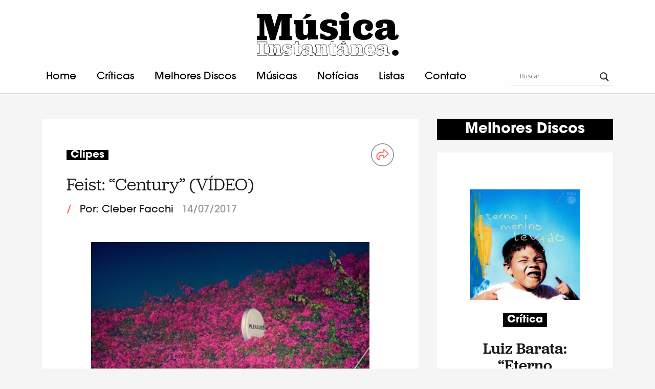

--- FILE ---
content_type: text/html; charset=UTF-8
request_url: http://musicainstantanea.com.br/tag/scott-cudmore/
body_size: 13858
content:
<!DOCTYPE html>
<html lang="pt-BR">
<head>
	<meta charset="UTF-8">
	<meta name="viewport" content="width=device-width, initial-scale=1.0">
	<meta name="theme-color" content="#222222">
	<meta name='robots' content='index, follow, max-image-preview:large, max-snippet:-1, max-video-preview:-1' />

	<!-- This site is optimized with the Yoast SEO plugin v26.7 - https://yoast.com/wordpress/plugins/seo/ -->
	<title>Arquivos Scott Cudmore - Música Instantânea</title>
	<link rel="canonical" href="https://musicainstantanea.com.br/tag/scott-cudmore/" />
	<meta property="og:locale" content="pt_BR" />
	<meta property="og:type" content="article" />
	<meta property="og:title" content="Arquivos Scott Cudmore - Música Instantânea" />
	<meta property="og:url" content="https://musicainstantanea.com.br/tag/scott-cudmore/" />
	<meta property="og:site_name" content="Música Instantânea" />
	<meta name="twitter:card" content="summary_large_image" />
	<meta name="twitter:site" content="@MiojoIndie" />
	<script type="application/ld+json" class="yoast-schema-graph">{"@context":"https://schema.org","@graph":[{"@type":"CollectionPage","@id":"https://musicainstantanea.com.br/tag/scott-cudmore/","url":"https://musicainstantanea.com.br/tag/scott-cudmore/","name":"Arquivos Scott Cudmore - Música Instantânea","isPartOf":{"@id":"http://musicainstantanea.com.br/#website"},"primaryImageOfPage":{"@id":"https://musicainstantanea.com.br/tag/scott-cudmore/#primaryimage"},"image":{"@id":"https://musicainstantanea.com.br/tag/scott-cudmore/#primaryimage"},"thumbnailUrl":"http://musicainstantanea.com.br/wp-content/uploads/2017/04/feist.jpg","breadcrumb":{"@id":"https://musicainstantanea.com.br/tag/scott-cudmore/#breadcrumb"},"inLanguage":"pt-BR"},{"@type":"ImageObject","inLanguage":"pt-BR","@id":"https://musicainstantanea.com.br/tag/scott-cudmore/#primaryimage","url":"http://musicainstantanea.com.br/wp-content/uploads/2017/04/feist.jpg","contentUrl":"http://musicainstantanea.com.br/wp-content/uploads/2017/04/feist.jpg","width":640,"height":640},{"@type":"BreadcrumbList","@id":"https://musicainstantanea.com.br/tag/scott-cudmore/#breadcrumb","itemListElement":[{"@type":"ListItem","position":1,"name":"Início","item":"http://musicainstantanea.com.br/"},{"@type":"ListItem","position":2,"name":"Scott Cudmore"}]},{"@type":"WebSite","@id":"http://musicainstantanea.com.br/#website","url":"http://musicainstantanea.com.br/","name":"Música Instantânea","description":"Críticas, listas e lançamentos musicais","potentialAction":[{"@type":"SearchAction","target":{"@type":"EntryPoint","urlTemplate":"http://musicainstantanea.com.br/?s={search_term_string}"},"query-input":{"@type":"PropertyValueSpecification","valueRequired":true,"valueName":"search_term_string"}}],"inLanguage":"pt-BR"}]}</script>
	<!-- / Yoast SEO plugin. -->


<link rel='dns-prefetch' href='//code.jquery.com' />
<link rel='dns-prefetch' href='//unpkg.com' />
<link rel='dns-prefetch' href='//cdn.jsdelivr.net' />
<link rel='dns-prefetch' href='//use.typekit.net' />
<link rel="alternate" type="application/rss+xml" title="Feed de tag para Música Instantânea &raquo; Scott Cudmore" href="http://musicainstantanea.com.br/tag/scott-cudmore/feed/" />
		<!-- This site uses the Google Analytics by ExactMetrics plugin v8.11.1 - Using Analytics tracking - https://www.exactmetrics.com/ -->
							<script src="//www.googletagmanager.com/gtag/js?id=G-B8EV6NHE9N"  data-cfasync="false" data-wpfc-render="false" type="text/javascript" async></script>
			<script data-cfasync="false" data-wpfc-render="false" type="text/javascript">
				var em_version = '8.11.1';
				var em_track_user = true;
				var em_no_track_reason = '';
								var ExactMetricsDefaultLocations = {"page_location":"http:\/\/musicainstantanea.com.br\/tag\/scott-cudmore\/"};
								if ( typeof ExactMetricsPrivacyGuardFilter === 'function' ) {
					var ExactMetricsLocations = (typeof ExactMetricsExcludeQuery === 'object') ? ExactMetricsPrivacyGuardFilter( ExactMetricsExcludeQuery ) : ExactMetricsPrivacyGuardFilter( ExactMetricsDefaultLocations );
				} else {
					var ExactMetricsLocations = (typeof ExactMetricsExcludeQuery === 'object') ? ExactMetricsExcludeQuery : ExactMetricsDefaultLocations;
				}

								var disableStrs = [
										'ga-disable-G-B8EV6NHE9N',
									];

				/* Function to detect opted out users */
				function __gtagTrackerIsOptedOut() {
					for (var index = 0; index < disableStrs.length; index++) {
						if (document.cookie.indexOf(disableStrs[index] + '=true') > -1) {
							return true;
						}
					}

					return false;
				}

				/* Disable tracking if the opt-out cookie exists. */
				if (__gtagTrackerIsOptedOut()) {
					for (var index = 0; index < disableStrs.length; index++) {
						window[disableStrs[index]] = true;
					}
				}

				/* Opt-out function */
				function __gtagTrackerOptout() {
					for (var index = 0; index < disableStrs.length; index++) {
						document.cookie = disableStrs[index] + '=true; expires=Thu, 31 Dec 2099 23:59:59 UTC; path=/';
						window[disableStrs[index]] = true;
					}
				}

				if ('undefined' === typeof gaOptout) {
					function gaOptout() {
						__gtagTrackerOptout();
					}
				}
								window.dataLayer = window.dataLayer || [];

				window.ExactMetricsDualTracker = {
					helpers: {},
					trackers: {},
				};
				if (em_track_user) {
					function __gtagDataLayer() {
						dataLayer.push(arguments);
					}

					function __gtagTracker(type, name, parameters) {
						if (!parameters) {
							parameters = {};
						}

						if (parameters.send_to) {
							__gtagDataLayer.apply(null, arguments);
							return;
						}

						if (type === 'event') {
														parameters.send_to = exactmetrics_frontend.v4_id;
							var hookName = name;
							if (typeof parameters['event_category'] !== 'undefined') {
								hookName = parameters['event_category'] + ':' + name;
							}

							if (typeof ExactMetricsDualTracker.trackers[hookName] !== 'undefined') {
								ExactMetricsDualTracker.trackers[hookName](parameters);
							} else {
								__gtagDataLayer('event', name, parameters);
							}
							
						} else {
							__gtagDataLayer.apply(null, arguments);
						}
					}

					__gtagTracker('js', new Date());
					__gtagTracker('set', {
						'developer_id.dNDMyYj': true,
											});
					if ( ExactMetricsLocations.page_location ) {
						__gtagTracker('set', ExactMetricsLocations);
					}
										__gtagTracker('config', 'G-B8EV6NHE9N', {"forceSSL":"true"} );
										window.gtag = __gtagTracker;										(function () {
						/* https://developers.google.com/analytics/devguides/collection/analyticsjs/ */
						/* ga and __gaTracker compatibility shim. */
						var noopfn = function () {
							return null;
						};
						var newtracker = function () {
							return new Tracker();
						};
						var Tracker = function () {
							return null;
						};
						var p = Tracker.prototype;
						p.get = noopfn;
						p.set = noopfn;
						p.send = function () {
							var args = Array.prototype.slice.call(arguments);
							args.unshift('send');
							__gaTracker.apply(null, args);
						};
						var __gaTracker = function () {
							var len = arguments.length;
							if (len === 0) {
								return;
							}
							var f = arguments[len - 1];
							if (typeof f !== 'object' || f === null || typeof f.hitCallback !== 'function') {
								if ('send' === arguments[0]) {
									var hitConverted, hitObject = false, action;
									if ('event' === arguments[1]) {
										if ('undefined' !== typeof arguments[3]) {
											hitObject = {
												'eventAction': arguments[3],
												'eventCategory': arguments[2],
												'eventLabel': arguments[4],
												'value': arguments[5] ? arguments[5] : 1,
											}
										}
									}
									if ('pageview' === arguments[1]) {
										if ('undefined' !== typeof arguments[2]) {
											hitObject = {
												'eventAction': 'page_view',
												'page_path': arguments[2],
											}
										}
									}
									if (typeof arguments[2] === 'object') {
										hitObject = arguments[2];
									}
									if (typeof arguments[5] === 'object') {
										Object.assign(hitObject, arguments[5]);
									}
									if ('undefined' !== typeof arguments[1].hitType) {
										hitObject = arguments[1];
										if ('pageview' === hitObject.hitType) {
											hitObject.eventAction = 'page_view';
										}
									}
									if (hitObject) {
										action = 'timing' === arguments[1].hitType ? 'timing_complete' : hitObject.eventAction;
										hitConverted = mapArgs(hitObject);
										__gtagTracker('event', action, hitConverted);
									}
								}
								return;
							}

							function mapArgs(args) {
								var arg, hit = {};
								var gaMap = {
									'eventCategory': 'event_category',
									'eventAction': 'event_action',
									'eventLabel': 'event_label',
									'eventValue': 'event_value',
									'nonInteraction': 'non_interaction',
									'timingCategory': 'event_category',
									'timingVar': 'name',
									'timingValue': 'value',
									'timingLabel': 'event_label',
									'page': 'page_path',
									'location': 'page_location',
									'title': 'page_title',
									'referrer' : 'page_referrer',
								};
								for (arg in args) {
																		if (!(!args.hasOwnProperty(arg) || !gaMap.hasOwnProperty(arg))) {
										hit[gaMap[arg]] = args[arg];
									} else {
										hit[arg] = args[arg];
									}
								}
								return hit;
							}

							try {
								f.hitCallback();
							} catch (ex) {
							}
						};
						__gaTracker.create = newtracker;
						__gaTracker.getByName = newtracker;
						__gaTracker.getAll = function () {
							return [];
						};
						__gaTracker.remove = noopfn;
						__gaTracker.loaded = true;
						window['__gaTracker'] = __gaTracker;
					})();
									} else {
										console.log("");
					(function () {
						function __gtagTracker() {
							return null;
						}

						window['__gtagTracker'] = __gtagTracker;
						window['gtag'] = __gtagTracker;
					})();
									}
			</script>
							<!-- / Google Analytics by ExactMetrics -->
		<style id='wp-img-auto-sizes-contain-inline-css' type='text/css'>
img:is([sizes=auto i],[sizes^="auto," i]){contain-intrinsic-size:3000px 1500px}
/*# sourceURL=wp-img-auto-sizes-contain-inline-css */
</style>
<style id='wp-block-library-inline-css' type='text/css'>
:root{--wp-block-synced-color:#7a00df;--wp-block-synced-color--rgb:122,0,223;--wp-bound-block-color:var(--wp-block-synced-color);--wp-editor-canvas-background:#ddd;--wp-admin-theme-color:#007cba;--wp-admin-theme-color--rgb:0,124,186;--wp-admin-theme-color-darker-10:#006ba1;--wp-admin-theme-color-darker-10--rgb:0,107,160.5;--wp-admin-theme-color-darker-20:#005a87;--wp-admin-theme-color-darker-20--rgb:0,90,135;--wp-admin-border-width-focus:2px}@media (min-resolution:192dpi){:root{--wp-admin-border-width-focus:1.5px}}.wp-element-button{cursor:pointer}:root .has-very-light-gray-background-color{background-color:#eee}:root .has-very-dark-gray-background-color{background-color:#313131}:root .has-very-light-gray-color{color:#eee}:root .has-very-dark-gray-color{color:#313131}:root .has-vivid-green-cyan-to-vivid-cyan-blue-gradient-background{background:linear-gradient(135deg,#00d084,#0693e3)}:root .has-purple-crush-gradient-background{background:linear-gradient(135deg,#34e2e4,#4721fb 50%,#ab1dfe)}:root .has-hazy-dawn-gradient-background{background:linear-gradient(135deg,#faaca8,#dad0ec)}:root .has-subdued-olive-gradient-background{background:linear-gradient(135deg,#fafae1,#67a671)}:root .has-atomic-cream-gradient-background{background:linear-gradient(135deg,#fdd79a,#004a59)}:root .has-nightshade-gradient-background{background:linear-gradient(135deg,#330968,#31cdcf)}:root .has-midnight-gradient-background{background:linear-gradient(135deg,#020381,#2874fc)}:root{--wp--preset--font-size--normal:16px;--wp--preset--font-size--huge:42px}.has-regular-font-size{font-size:1em}.has-larger-font-size{font-size:2.625em}.has-normal-font-size{font-size:var(--wp--preset--font-size--normal)}.has-huge-font-size{font-size:var(--wp--preset--font-size--huge)}.has-text-align-center{text-align:center}.has-text-align-left{text-align:left}.has-text-align-right{text-align:right}.has-fit-text{white-space:nowrap!important}#end-resizable-editor-section{display:none}.aligncenter{clear:both}.items-justified-left{justify-content:flex-start}.items-justified-center{justify-content:center}.items-justified-right{justify-content:flex-end}.items-justified-space-between{justify-content:space-between}.screen-reader-text{border:0;clip-path:inset(50%);height:1px;margin:-1px;overflow:hidden;padding:0;position:absolute;width:1px;word-wrap:normal!important}.screen-reader-text:focus{background-color:#ddd;clip-path:none;color:#444;display:block;font-size:1em;height:auto;left:5px;line-height:normal;padding:15px 23px 14px;text-decoration:none;top:5px;width:auto;z-index:100000}html :where(.has-border-color){border-style:solid}html :where([style*=border-top-color]){border-top-style:solid}html :where([style*=border-right-color]){border-right-style:solid}html :where([style*=border-bottom-color]){border-bottom-style:solid}html :where([style*=border-left-color]){border-left-style:solid}html :where([style*=border-width]){border-style:solid}html :where([style*=border-top-width]){border-top-style:solid}html :where([style*=border-right-width]){border-right-style:solid}html :where([style*=border-bottom-width]){border-bottom-style:solid}html :where([style*=border-left-width]){border-left-style:solid}html :where(img[class*=wp-image-]){height:auto;max-width:100%}:where(figure){margin:0 0 1em}html :where(.is-position-sticky){--wp-admin--admin-bar--position-offset:var(--wp-admin--admin-bar--height,0px)}@media screen and (max-width:600px){html :where(.is-position-sticky){--wp-admin--admin-bar--position-offset:0px}}

/*# sourceURL=wp-block-library-inline-css */
</style><style id='global-styles-inline-css' type='text/css'>
:root{--wp--preset--aspect-ratio--square: 1;--wp--preset--aspect-ratio--4-3: 4/3;--wp--preset--aspect-ratio--3-4: 3/4;--wp--preset--aspect-ratio--3-2: 3/2;--wp--preset--aspect-ratio--2-3: 2/3;--wp--preset--aspect-ratio--16-9: 16/9;--wp--preset--aspect-ratio--9-16: 9/16;--wp--preset--color--black: #000000;--wp--preset--color--cyan-bluish-gray: #abb8c3;--wp--preset--color--white: #ffffff;--wp--preset--color--pale-pink: #f78da7;--wp--preset--color--vivid-red: #cf2e2e;--wp--preset--color--luminous-vivid-orange: #ff6900;--wp--preset--color--luminous-vivid-amber: #fcb900;--wp--preset--color--light-green-cyan: #7bdcb5;--wp--preset--color--vivid-green-cyan: #00d084;--wp--preset--color--pale-cyan-blue: #8ed1fc;--wp--preset--color--vivid-cyan-blue: #0693e3;--wp--preset--color--vivid-purple: #9b51e0;--wp--preset--gradient--vivid-cyan-blue-to-vivid-purple: linear-gradient(135deg,rgb(6,147,227) 0%,rgb(155,81,224) 100%);--wp--preset--gradient--light-green-cyan-to-vivid-green-cyan: linear-gradient(135deg,rgb(122,220,180) 0%,rgb(0,208,130) 100%);--wp--preset--gradient--luminous-vivid-amber-to-luminous-vivid-orange: linear-gradient(135deg,rgb(252,185,0) 0%,rgb(255,105,0) 100%);--wp--preset--gradient--luminous-vivid-orange-to-vivid-red: linear-gradient(135deg,rgb(255,105,0) 0%,rgb(207,46,46) 100%);--wp--preset--gradient--very-light-gray-to-cyan-bluish-gray: linear-gradient(135deg,rgb(238,238,238) 0%,rgb(169,184,195) 100%);--wp--preset--gradient--cool-to-warm-spectrum: linear-gradient(135deg,rgb(74,234,220) 0%,rgb(151,120,209) 20%,rgb(207,42,186) 40%,rgb(238,44,130) 60%,rgb(251,105,98) 80%,rgb(254,248,76) 100%);--wp--preset--gradient--blush-light-purple: linear-gradient(135deg,rgb(255,206,236) 0%,rgb(152,150,240) 100%);--wp--preset--gradient--blush-bordeaux: linear-gradient(135deg,rgb(254,205,165) 0%,rgb(254,45,45) 50%,rgb(107,0,62) 100%);--wp--preset--gradient--luminous-dusk: linear-gradient(135deg,rgb(255,203,112) 0%,rgb(199,81,192) 50%,rgb(65,88,208) 100%);--wp--preset--gradient--pale-ocean: linear-gradient(135deg,rgb(255,245,203) 0%,rgb(182,227,212) 50%,rgb(51,167,181) 100%);--wp--preset--gradient--electric-grass: linear-gradient(135deg,rgb(202,248,128) 0%,rgb(113,206,126) 100%);--wp--preset--gradient--midnight: linear-gradient(135deg,rgb(2,3,129) 0%,rgb(40,116,252) 100%);--wp--preset--font-size--small: 13px;--wp--preset--font-size--medium: 20px;--wp--preset--font-size--large: 36px;--wp--preset--font-size--x-large: 42px;--wp--preset--spacing--20: 0.44rem;--wp--preset--spacing--30: 0.67rem;--wp--preset--spacing--40: 1rem;--wp--preset--spacing--50: 1.5rem;--wp--preset--spacing--60: 2.25rem;--wp--preset--spacing--70: 3.38rem;--wp--preset--spacing--80: 5.06rem;--wp--preset--shadow--natural: 6px 6px 9px rgba(0, 0, 0, 0.2);--wp--preset--shadow--deep: 12px 12px 50px rgba(0, 0, 0, 0.4);--wp--preset--shadow--sharp: 6px 6px 0px rgba(0, 0, 0, 0.2);--wp--preset--shadow--outlined: 6px 6px 0px -3px rgb(255, 255, 255), 6px 6px rgb(0, 0, 0);--wp--preset--shadow--crisp: 6px 6px 0px rgb(0, 0, 0);}:where(.is-layout-flex){gap: 0.5em;}:where(.is-layout-grid){gap: 0.5em;}body .is-layout-flex{display: flex;}.is-layout-flex{flex-wrap: wrap;align-items: center;}.is-layout-flex > :is(*, div){margin: 0;}body .is-layout-grid{display: grid;}.is-layout-grid > :is(*, div){margin: 0;}:where(.wp-block-columns.is-layout-flex){gap: 2em;}:where(.wp-block-columns.is-layout-grid){gap: 2em;}:where(.wp-block-post-template.is-layout-flex){gap: 1.25em;}:where(.wp-block-post-template.is-layout-grid){gap: 1.25em;}.has-black-color{color: var(--wp--preset--color--black) !important;}.has-cyan-bluish-gray-color{color: var(--wp--preset--color--cyan-bluish-gray) !important;}.has-white-color{color: var(--wp--preset--color--white) !important;}.has-pale-pink-color{color: var(--wp--preset--color--pale-pink) !important;}.has-vivid-red-color{color: var(--wp--preset--color--vivid-red) !important;}.has-luminous-vivid-orange-color{color: var(--wp--preset--color--luminous-vivid-orange) !important;}.has-luminous-vivid-amber-color{color: var(--wp--preset--color--luminous-vivid-amber) !important;}.has-light-green-cyan-color{color: var(--wp--preset--color--light-green-cyan) !important;}.has-vivid-green-cyan-color{color: var(--wp--preset--color--vivid-green-cyan) !important;}.has-pale-cyan-blue-color{color: var(--wp--preset--color--pale-cyan-blue) !important;}.has-vivid-cyan-blue-color{color: var(--wp--preset--color--vivid-cyan-blue) !important;}.has-vivid-purple-color{color: var(--wp--preset--color--vivid-purple) !important;}.has-black-background-color{background-color: var(--wp--preset--color--black) !important;}.has-cyan-bluish-gray-background-color{background-color: var(--wp--preset--color--cyan-bluish-gray) !important;}.has-white-background-color{background-color: var(--wp--preset--color--white) !important;}.has-pale-pink-background-color{background-color: var(--wp--preset--color--pale-pink) !important;}.has-vivid-red-background-color{background-color: var(--wp--preset--color--vivid-red) !important;}.has-luminous-vivid-orange-background-color{background-color: var(--wp--preset--color--luminous-vivid-orange) !important;}.has-luminous-vivid-amber-background-color{background-color: var(--wp--preset--color--luminous-vivid-amber) !important;}.has-light-green-cyan-background-color{background-color: var(--wp--preset--color--light-green-cyan) !important;}.has-vivid-green-cyan-background-color{background-color: var(--wp--preset--color--vivid-green-cyan) !important;}.has-pale-cyan-blue-background-color{background-color: var(--wp--preset--color--pale-cyan-blue) !important;}.has-vivid-cyan-blue-background-color{background-color: var(--wp--preset--color--vivid-cyan-blue) !important;}.has-vivid-purple-background-color{background-color: var(--wp--preset--color--vivid-purple) !important;}.has-black-border-color{border-color: var(--wp--preset--color--black) !important;}.has-cyan-bluish-gray-border-color{border-color: var(--wp--preset--color--cyan-bluish-gray) !important;}.has-white-border-color{border-color: var(--wp--preset--color--white) !important;}.has-pale-pink-border-color{border-color: var(--wp--preset--color--pale-pink) !important;}.has-vivid-red-border-color{border-color: var(--wp--preset--color--vivid-red) !important;}.has-luminous-vivid-orange-border-color{border-color: var(--wp--preset--color--luminous-vivid-orange) !important;}.has-luminous-vivid-amber-border-color{border-color: var(--wp--preset--color--luminous-vivid-amber) !important;}.has-light-green-cyan-border-color{border-color: var(--wp--preset--color--light-green-cyan) !important;}.has-vivid-green-cyan-border-color{border-color: var(--wp--preset--color--vivid-green-cyan) !important;}.has-pale-cyan-blue-border-color{border-color: var(--wp--preset--color--pale-cyan-blue) !important;}.has-vivid-cyan-blue-border-color{border-color: var(--wp--preset--color--vivid-cyan-blue) !important;}.has-vivid-purple-border-color{border-color: var(--wp--preset--color--vivid-purple) !important;}.has-vivid-cyan-blue-to-vivid-purple-gradient-background{background: var(--wp--preset--gradient--vivid-cyan-blue-to-vivid-purple) !important;}.has-light-green-cyan-to-vivid-green-cyan-gradient-background{background: var(--wp--preset--gradient--light-green-cyan-to-vivid-green-cyan) !important;}.has-luminous-vivid-amber-to-luminous-vivid-orange-gradient-background{background: var(--wp--preset--gradient--luminous-vivid-amber-to-luminous-vivid-orange) !important;}.has-luminous-vivid-orange-to-vivid-red-gradient-background{background: var(--wp--preset--gradient--luminous-vivid-orange-to-vivid-red) !important;}.has-very-light-gray-to-cyan-bluish-gray-gradient-background{background: var(--wp--preset--gradient--very-light-gray-to-cyan-bluish-gray) !important;}.has-cool-to-warm-spectrum-gradient-background{background: var(--wp--preset--gradient--cool-to-warm-spectrum) !important;}.has-blush-light-purple-gradient-background{background: var(--wp--preset--gradient--blush-light-purple) !important;}.has-blush-bordeaux-gradient-background{background: var(--wp--preset--gradient--blush-bordeaux) !important;}.has-luminous-dusk-gradient-background{background: var(--wp--preset--gradient--luminous-dusk) !important;}.has-pale-ocean-gradient-background{background: var(--wp--preset--gradient--pale-ocean) !important;}.has-electric-grass-gradient-background{background: var(--wp--preset--gradient--electric-grass) !important;}.has-midnight-gradient-background{background: var(--wp--preset--gradient--midnight) !important;}.has-small-font-size{font-size: var(--wp--preset--font-size--small) !important;}.has-medium-font-size{font-size: var(--wp--preset--font-size--medium) !important;}.has-large-font-size{font-size: var(--wp--preset--font-size--large) !important;}.has-x-large-font-size{font-size: var(--wp--preset--font-size--x-large) !important;}
/*# sourceURL=global-styles-inline-css */
</style>

<style id='classic-theme-styles-inline-css' type='text/css'>
/*! This file is auto-generated */
.wp-block-button__link{color:#fff;background-color:#32373c;border-radius:9999px;box-shadow:none;text-decoration:none;padding:calc(.667em + 2px) calc(1.333em + 2px);font-size:1.125em}.wp-block-file__button{background:#32373c;color:#fff;text-decoration:none}
/*# sourceURL=/wp-includes/css/classic-themes.min.css */
</style>
<link rel='stylesheet' id='bootstrap-css' href='https://cdn.jsdelivr.net/npm/bootstrap@5.0.2/dist/css/bootstrap.min.css?ver=6.9' type='text/css' media='all' />
<link rel='stylesheet' id='css-css' href='http://musicainstantanea.com.br/wp-content/themes/musica-instantanea/style.css?ver=6.9' type='text/css' media='all' />
<link rel='stylesheet' id='fontitc-css' href='https://use.typekit.net/dty3mim.css?ver=6.9' type='text/css' media='all' />
<link rel='stylesheet' id='fontjubilat-css' href='https://use.typekit.net/knm8cco.css?ver=6.9' type='text/css' media='all' />
<link rel='stylesheet' id='wpdreams-asl-basic-css' href='http://musicainstantanea.com.br/wp-content/plugins/ajax-search-lite/css/style.basic.css?ver=4.13.4' type='text/css' media='all' />
<style id='wpdreams-asl-basic-inline-css' type='text/css'>

					div[id*='ajaxsearchlitesettings'].searchsettings .asl_option_inner label {
						font-size: 0px !important;
						color: rgba(0, 0, 0, 0);
					}
					div[id*='ajaxsearchlitesettings'].searchsettings .asl_option_inner label:after {
						font-size: 11px !important;
						position: absolute;
						top: 0;
						left: 0;
						z-index: 1;
					}
					.asl_w_container {
						width: 100%;
						margin: 0px 0px 0px 0px;
						min-width: 200px;
					}
					div[id*='ajaxsearchlite'].asl_m {
						width: 100%;
					}
					div[id*='ajaxsearchliteres'].wpdreams_asl_results div.resdrg span.highlighted {
						font-weight: bold;
						color: rgba(217, 49, 43, 1);
						background-color: rgba(238, 238, 238, 1);
					}
					div[id*='ajaxsearchliteres'].wpdreams_asl_results .results img.asl_image {
						width: 70px;
						height: 70px;
						object-fit: cover;
					}
					div[id*='ajaxsearchlite'].asl_r .results {
						max-height: none;
					}
					div[id*='ajaxsearchlite'].asl_r {
						position: absolute;
					}
				
						div.asl_r.asl_w.vertical .results .item::after {
							display: block;
							position: absolute;
							bottom: 0;
							content: '';
							height: 1px;
							width: 100%;
							background: #D8D8D8;
						}
						div.asl_r.asl_w.vertical .results .item.asl_last_item::after {
							display: none;
						}
					 #ajaxsearchlite1 .probox, div.asl_w .probox{
    border-radius: 5px !important;
    border: 1px solid #1e1e1e;
}

div.asl_w .probox .promagnifier .innericon svg{
fill: #FD6159
}

#ajaxsearchlite1 .probox .proinput input, div.asl_w .probox .proinput input {
    font-size: 20px;
    font-family: 'itc-avant-garde-gothic-pro', sans-serif !important;
    color: #989898 !important;
    font-weight: 300;
}

div[id*='ajaxsearchlite'].wpdreams_asl_container{
width:230px
}

div.asl_r .results .item .asl_content .asl_desc {
display:none;
}

div.asl_r .results .item .asl_content h3, div.asl_r .results .item .asl_content h3 a {
    font-family: 'itc-avant-garde-gothic-pro', sans-serif !important;
    color: #989898 !important;
    font-weight: 300;
}

div.asl_r .results .item .asl_content h3, div.asl_r .results .item .asl_content h3 a:hover {
color:#FD6159 !important;
}

@media only screen and (min-device-width: 769px) and (max-device-width: 1366px) {
#ajaxsearchlite1 .probox .proinput input, div.asl_w .probox .proinput input {
font-size:18px;
}

#ajaxsearchlite1 .probox, div.asl_w .probox{
padding:3px;
}
}
/*# sourceURL=wpdreams-asl-basic-inline-css */
</style>
<link rel='stylesheet' id='wpdreams-asl-instance-css' href='http://musicainstantanea.com.br/wp-content/plugins/ajax-search-lite/css/style-underline.css?ver=4.13.4' type='text/css' media='all' />
<link rel='stylesheet' id='wp-pagenavi-css' href='http://musicainstantanea.com.br/wp-content/plugins/wp-pagenavi/pagenavi-css.css?ver=2.70' type='text/css' media='all' />
<script type="text/javascript" src="http://musicainstantanea.com.br/wp-content/plugins/google-analytics-dashboard-for-wp/assets/js/frontend-gtag.min.js?ver=8.11.1" id="exactmetrics-frontend-script-js" async="async" data-wp-strategy="async"></script>
<script data-cfasync="false" data-wpfc-render="false" type="text/javascript" id='exactmetrics-frontend-script-js-extra'>/* <![CDATA[ */
var exactmetrics_frontend = {"js_events_tracking":"true","download_extensions":"zip,mp3,mpeg,pdf,docx,pptx,xlsx,rar","inbound_paths":"[{\"path\":\"\\\/go\\\/\",\"label\":\"affiliate\"},{\"path\":\"\\\/recommend\\\/\",\"label\":\"affiliate\"}]","home_url":"http:\/\/musicainstantanea.com.br","hash_tracking":"false","v4_id":"G-B8EV6NHE9N"};/* ]]> */
</script>
<script type="text/javascript" src="//code.jquery.com/jquery-3.3.1.min.js?ver=3.3.1" id="jquery-js"></script>
<script type="text/javascript" src="http://musicainstantanea.com.br/wp-content/themes/musica-instantanea/scripts.js?ver=6.9" id="scripts-js"></script>
<script type="text/javascript" src="https://unpkg.com/infinite-scroll@4/dist/infinite-scroll.pkgd.min.js?ver=6.9" id="infinity-js"></script>
<link rel="https://api.w.org/" href="http://musicainstantanea.com.br/wp-json/" /><link rel="alternate" title="JSON" type="application/json" href="http://musicainstantanea.com.br/wp-json/wp/v2/tags/6759" /><link rel="EditURI" type="application/rsd+xml" title="RSD" href="http://musicainstantanea.com.br/xmlrpc.php?rsd" />
	<link rel="icon" href="https://musicainstantanea.com.br/wp-content/uploads/2021/09/cropped-Logo-MI-Favicon-1-32x32.png" sizes="32x32" />
	<link rel="icon" href="https://musicainstantanea.com.br/wp-content/uploads/2021/09/cropped-Logo-MI-Favicon-1-192x192.png" sizes="192x192" />
				<link rel="preconnect" href="https://fonts.gstatic.com" crossorigin />
				<link rel="preload" as="style" href="//fonts.googleapis.com/css?family=Open+Sans&display=swap" />
								<link rel="stylesheet" href="//fonts.googleapis.com/css?family=Open+Sans&display=swap" media="all" />
				<link rel="icon" href="http://musicainstantanea.com.br/wp-content/uploads/2021/09/cropped-Logo-MI-Favicon-1-32x32.png" sizes="32x32" />
<link rel="icon" href="http://musicainstantanea.com.br/wp-content/uploads/2021/09/cropped-Logo-MI-Favicon-1-192x192.png" sizes="192x192" />
<link rel="apple-touch-icon" href="http://musicainstantanea.com.br/wp-content/uploads/2021/09/cropped-Logo-MI-Favicon-1-180x180.png" />
<meta name="msapplication-TileImage" content="http://musicainstantanea.com.br/wp-content/uploads/2021/09/cropped-Logo-MI-Favicon-1-270x270.png" />
</head>
<body class="archive tag tag-scott-cudmore tag-6759 wp-theme-musica-instantanea">


<div class="menu position-sticky top-0 pt-4 pb-3">
    <div class="container d-md-block d-none">
        <div class="menu__icon large">
            <a href="http://musicainstantanea.com.br">
                <i class="d-block mx-auto"></i>
            </a>
        </div>

        <div class="menu__list d-flex align-items-center">
            <div class="d-flex flex-grow-1 text-center">
	                                <a href="http://musicainstantanea.com.br/" class="me-4 px-2  ">Home</a>
	                                <a href="http://musicainstantanea.com.br/category/criticas/" class="me-4 px-2  ">Críticas</a>
	                                <a href="http://musicainstantanea.com.br/category/melhores-discos/" class="me-4 px-2  ">Melhores Discos</a>
	                                <a href="http://musicainstantanea.com.br/category/singles/" class="me-4 px-2  ">Músicas</a>
	                                <a href="https://musicainstantanea.com.br/tag/noticias/" class="me-4 px-2  ">Notícias</a>
	                                <a href="http://musicainstantanea.com.br/category/listas/" class="me-4 px-2  ">Listas</a>
	                                <a href="http://musicainstantanea.com.br/contato/" class="me-4 px-2  ">Contato</a>
	                        </div>

            <div class="search">
                <div class="asl_w_container asl_w_container_1" data-id="1" data-instance="1">
	<div id='ajaxsearchlite1'
		data-id="1"
		data-instance="1"
		class="asl_w asl_m asl_m_1 asl_m_1_1">
		<div class="probox">

	
	<div class='prosettings' style='display:none;' data-opened=0>
				<div class='innericon'>
			<svg version="1.1" xmlns="http://www.w3.org/2000/svg" xmlns:xlink="http://www.w3.org/1999/xlink" x="0px" y="0px" width="22" height="22" viewBox="0 0 512 512" enable-background="new 0 0 512 512" xml:space="preserve">
					<polygon transform = "rotate(90 256 256)" points="142.332,104.886 197.48,50 402.5,256 197.48,462 142.332,407.113 292.727,256 "/>
				</svg>
		</div>
	</div>

	
	
	<div class='proinput'>
		<form role="search" action='#' autocomplete="off"
				aria-label="Search form">
			<input aria-label="Search input"
					type='search' class='orig'
					tabindex="0"
					name='phrase'
					placeholder='Buscar'
					value=''
					autocomplete="off"/>
			<input aria-label="Search autocomplete input"
					type='text'
					class='autocomplete'
					tabindex="-1"
					name='phrase'
					value=''
					autocomplete="off" disabled/>
			<input type='submit' value="Start search" style='width:0; height: 0; visibility: hidden;'>
		</form>
	</div>

	
	
	<button class='promagnifier' tabindex="0" aria-label="Search magnifier button">
				<span class='innericon' style="display:block;">
			<svg version="1.1" xmlns="http://www.w3.org/2000/svg" xmlns:xlink="http://www.w3.org/1999/xlink" x="0px" y="0px" width="22" height="22" viewBox="0 0 512 512" enable-background="new 0 0 512 512" xml:space="preserve">
					<path d="M460.355,421.59L353.844,315.078c20.041-27.553,31.885-61.437,31.885-98.037
						C385.729,124.934,310.793,50,218.686,50C126.58,50,51.645,124.934,51.645,217.041c0,92.106,74.936,167.041,167.041,167.041
						c34.912,0,67.352-10.773,94.184-29.158L419.945,462L460.355,421.59z M100.631,217.041c0-65.096,52.959-118.056,118.055-118.056
						c65.098,0,118.057,52.959,118.057,118.056c0,65.096-52.959,118.056-118.057,118.056C153.59,335.097,100.631,282.137,100.631,217.041
						z"/>
				</svg>
		</span>
	</button>

	
	
	<div class='proloading'>

		<div class="asl_loader"><div class="asl_loader-inner asl_simple-circle"></div></div>

			</div>

			<div class='proclose'>
			<svg version="1.1" xmlns="http://www.w3.org/2000/svg" xmlns:xlink="http://www.w3.org/1999/xlink" x="0px"
				y="0px"
				width="12" height="12" viewBox="0 0 512 512" enable-background="new 0 0 512 512"
				xml:space="preserve">
				<polygon points="438.393,374.595 319.757,255.977 438.378,137.348 374.595,73.607 255.995,192.225 137.375,73.622 73.607,137.352 192.246,255.983 73.622,374.625 137.352,438.393 256.002,319.734 374.652,438.378 "/>
			</svg>
		</div>
	
	
</div>	</div>
	<div class='asl_data_container' style="display:none !important;">
		<div class="asl_init_data wpdreams_asl_data_ct"
	style="display:none !important;"
	id="asl_init_id_1"
	data-asl-id="1"
	data-asl-instance="1"
	data-settings="{&quot;homeurl&quot;:&quot;http:\/\/musicainstantanea.com.br\/&quot;,&quot;resultstype&quot;:&quot;vertical&quot;,&quot;resultsposition&quot;:&quot;hover&quot;,&quot;itemscount&quot;:4,&quot;charcount&quot;:0,&quot;highlight&quot;:false,&quot;highlightWholewords&quot;:true,&quot;singleHighlight&quot;:false,&quot;scrollToResults&quot;:{&quot;enabled&quot;:false,&quot;offset&quot;:0},&quot;resultareaclickable&quot;:1,&quot;autocomplete&quot;:{&quot;enabled&quot;:true,&quot;lang&quot;:&quot;en&quot;,&quot;trigger_charcount&quot;:0},&quot;mobile&quot;:{&quot;menu_selector&quot;:&quot;#menu-toggle&quot;},&quot;trigger&quot;:{&quot;click&quot;:&quot;results_page&quot;,&quot;click_location&quot;:&quot;same&quot;,&quot;update_href&quot;:false,&quot;return&quot;:&quot;results_page&quot;,&quot;return_location&quot;:&quot;same&quot;,&quot;facet&quot;:true,&quot;type&quot;:true,&quot;redirect_url&quot;:&quot;?s={phrase}&quot;,&quot;delay&quot;:300},&quot;animations&quot;:{&quot;pc&quot;:{&quot;settings&quot;:{&quot;anim&quot;:&quot;fadedrop&quot;,&quot;dur&quot;:300},&quot;results&quot;:{&quot;anim&quot;:&quot;fadedrop&quot;,&quot;dur&quot;:300},&quot;items&quot;:&quot;voidanim&quot;},&quot;mob&quot;:{&quot;settings&quot;:{&quot;anim&quot;:&quot;fadedrop&quot;,&quot;dur&quot;:300},&quot;results&quot;:{&quot;anim&quot;:&quot;fadedrop&quot;,&quot;dur&quot;:300},&quot;items&quot;:&quot;voidanim&quot;}},&quot;autop&quot;:{&quot;state&quot;:true,&quot;phrase&quot;:&quot;&quot;,&quot;count&quot;:&quot;1&quot;},&quot;resPage&quot;:{&quot;useAjax&quot;:false,&quot;selector&quot;:&quot;#main&quot;,&quot;trigger_type&quot;:true,&quot;trigger_facet&quot;:true,&quot;trigger_magnifier&quot;:false,&quot;trigger_return&quot;:false},&quot;resultsSnapTo&quot;:&quot;left&quot;,&quot;results&quot;:{&quot;width&quot;:&quot;auto&quot;,&quot;width_tablet&quot;:&quot;auto&quot;,&quot;width_phone&quot;:&quot;auto&quot;},&quot;settingsimagepos&quot;:&quot;right&quot;,&quot;closeOnDocClick&quot;:true,&quot;overridewpdefault&quot;:false,&quot;override_method&quot;:&quot;get&quot;}"></div>
	<div id="asl_hidden_data">
		<svg style="position:absolute" height="0" width="0">
			<filter id="aslblur">
				<feGaussianBlur in="SourceGraphic" stdDeviation="4"/>
			</filter>
		</svg>
		<svg style="position:absolute" height="0" width="0">
			<filter id="no_aslblur"></filter>
		</svg>
	</div>
	</div>

	<div id='ajaxsearchliteres1'
	class='vertical wpdreams_asl_results asl_w asl_r asl_r_1 asl_r_1_1'>

	
	<div class="results">

		
		<div class="resdrg">
		</div>

		
	</div>

	
	
</div>

	<div id='__original__ajaxsearchlitesettings1'
		data-id="1"
		class="searchsettings wpdreams_asl_settings asl_w asl_s asl_s_1">
		<form name='options'
		aria-label="Search settings form"
		autocomplete = 'off'>

	
	
	<input type="hidden" name="filters_changed" style="display:none;" value="0">
	<input type="hidden" name="filters_initial" style="display:none;" value="1">

	<div class="asl_option_inner hiddend">
		<input type='hidden' name='qtranslate_lang' id='qtranslate_lang'
				value='0'/>
	</div>

	
	
	<fieldset class="asl_sett_scroll">
		<legend style="display: none;">Generic selectors</legend>
		<div class="asl_option" tabindex="0">
			<div class="asl_option_inner">
				<input type="checkbox" value="exact"
						aria-label="Exact matches only"
						name="asl_gen[]" />
				<div class="asl_option_checkbox"></div>
			</div>
			<div class="asl_option_label">
				Exact matches only			</div>
		</div>
		<div class="asl_option" tabindex="0">
			<div class="asl_option_inner">
				<input type="checkbox" value="title"
						aria-label="Search in title"
						name="asl_gen[]"  checked="checked"/>
				<div class="asl_option_checkbox"></div>
			</div>
			<div class="asl_option_label">
				Search in title			</div>
		</div>
		<div class="asl_option" tabindex="0">
			<div class="asl_option_inner">
				<input type="checkbox" value="content"
						aria-label="Search in content"
						name="asl_gen[]"  checked="checked"/>
				<div class="asl_option_checkbox"></div>
			</div>
			<div class="asl_option_label">
				Search in content			</div>
		</div>
		<div class="asl_option_inner hiddend">
			<input type="checkbox" value="excerpt"
					aria-label="Search in excerpt"
					name="asl_gen[]"  checked="checked"/>
			<div class="asl_option_checkbox"></div>
		</div>
	</fieldset>
	<fieldset class="asl_sett_scroll">
		<legend style="display: none;">Post Type Selectors</legend>
					<div class="asl_option_inner hiddend">
				<input type="checkbox" value="post"
						aria-label="Hidden option, ignore please"
						name="customset[]" checked="checked"/>
			</div>
						<div class="asl_option_inner hiddend">
				<input type="checkbox" value="page"
						aria-label="Hidden option, ignore please"
						name="customset[]" checked="checked"/>
			</div>
				</fieldset>
	</form>
	</div>
</div>
            </div>
        </div>
    </div>

    <div class="container d-md-none position-relative">
        <div class="menu__icon">
            <a href="http://musicainstantanea.com.br">
                <i class="d-block mx-auto"></i>
            </a>
        </div>


            <div id="menuToggle">
                <input type="checkbox" />

                <span></span>
                <span></span>
                <span></span>

                <ul id="menu" class="menu__list ps-0">
                    <div class="search">
		                <div class="asl_w_container asl_w_container_2" data-id="2" data-instance="1">
	<div id='ajaxsearchlite2'
		data-id="2"
		data-instance="1"
		class="asl_w asl_m asl_m_2 asl_m_2_1">
		<div class="probox">

	
	<div class='prosettings' style='display:none;' data-opened=0>
				<div class='innericon'>
			<svg version="1.1" xmlns="http://www.w3.org/2000/svg" xmlns:xlink="http://www.w3.org/1999/xlink" x="0px" y="0px" width="22" height="22" viewBox="0 0 512 512" enable-background="new 0 0 512 512" xml:space="preserve">
					<polygon transform = "rotate(90 256 256)" points="142.332,104.886 197.48,50 402.5,256 197.48,462 142.332,407.113 292.727,256 "/>
				</svg>
		</div>
	</div>

	
	
	<div class='proinput'>
		<form role="search" action='#' autocomplete="off"
				aria-label="Search form">
			<input aria-label="Search input"
					type='search' class='orig'
					tabindex="0"
					name='phrase'
					placeholder='Buscar'
					value=''
					autocomplete="off"/>
			<input aria-label="Search autocomplete input"
					type='text'
					class='autocomplete'
					tabindex="-1"
					name='phrase'
					value=''
					autocomplete="off" disabled/>
			<input type='submit' value="Start search" style='width:0; height: 0; visibility: hidden;'>
		</form>
	</div>

	
	
	<button class='promagnifier' tabindex="0" aria-label="Search magnifier button">
				<span class='innericon' style="display:block;">
			<svg version="1.1" xmlns="http://www.w3.org/2000/svg" xmlns:xlink="http://www.w3.org/1999/xlink" x="0px" y="0px" width="22" height="22" viewBox="0 0 512 512" enable-background="new 0 0 512 512" xml:space="preserve">
					<path d="M460.355,421.59L353.844,315.078c20.041-27.553,31.885-61.437,31.885-98.037
						C385.729,124.934,310.793,50,218.686,50C126.58,50,51.645,124.934,51.645,217.041c0,92.106,74.936,167.041,167.041,167.041
						c34.912,0,67.352-10.773,94.184-29.158L419.945,462L460.355,421.59z M100.631,217.041c0-65.096,52.959-118.056,118.055-118.056
						c65.098,0,118.057,52.959,118.057,118.056c0,65.096-52.959,118.056-118.057,118.056C153.59,335.097,100.631,282.137,100.631,217.041
						z"/>
				</svg>
		</span>
	</button>

	
	
	<div class='proloading'>

		<div class="asl_loader"><div class="asl_loader-inner asl_simple-circle"></div></div>

			</div>

			<div class='proclose'>
			<svg version="1.1" xmlns="http://www.w3.org/2000/svg" xmlns:xlink="http://www.w3.org/1999/xlink" x="0px"
				y="0px"
				width="12" height="12" viewBox="0 0 512 512" enable-background="new 0 0 512 512"
				xml:space="preserve">
				<polygon points="438.393,374.595 319.757,255.977 438.378,137.348 374.595,73.607 255.995,192.225 137.375,73.622 73.607,137.352 192.246,255.983 73.622,374.625 137.352,438.393 256.002,319.734 374.652,438.378 "/>
			</svg>
		</div>
	
	
</div>	</div>
	<div class='asl_data_container' style="display:none !important;">
		<div class="asl_init_data wpdreams_asl_data_ct"
	style="display:none !important;"
	id="asl_init_id_2"
	data-asl-id="2"
	data-asl-instance="1"
	data-settings="{&quot;homeurl&quot;:&quot;http:\/\/musicainstantanea.com.br\/&quot;,&quot;resultstype&quot;:&quot;vertical&quot;,&quot;resultsposition&quot;:&quot;hover&quot;,&quot;itemscount&quot;:4,&quot;charcount&quot;:0,&quot;highlight&quot;:false,&quot;highlightWholewords&quot;:true,&quot;singleHighlight&quot;:false,&quot;scrollToResults&quot;:{&quot;enabled&quot;:false,&quot;offset&quot;:0},&quot;resultareaclickable&quot;:1,&quot;autocomplete&quot;:{&quot;enabled&quot;:true,&quot;lang&quot;:&quot;en&quot;,&quot;trigger_charcount&quot;:0},&quot;mobile&quot;:{&quot;menu_selector&quot;:&quot;#menu-toggle&quot;},&quot;trigger&quot;:{&quot;click&quot;:&quot;results_page&quot;,&quot;click_location&quot;:&quot;same&quot;,&quot;update_href&quot;:false,&quot;return&quot;:&quot;results_page&quot;,&quot;return_location&quot;:&quot;same&quot;,&quot;facet&quot;:true,&quot;type&quot;:true,&quot;redirect_url&quot;:&quot;?s={phrase}&quot;,&quot;delay&quot;:300},&quot;animations&quot;:{&quot;pc&quot;:{&quot;settings&quot;:{&quot;anim&quot;:&quot;fadedrop&quot;,&quot;dur&quot;:300},&quot;results&quot;:{&quot;anim&quot;:&quot;fadedrop&quot;,&quot;dur&quot;:300},&quot;items&quot;:&quot;voidanim&quot;},&quot;mob&quot;:{&quot;settings&quot;:{&quot;anim&quot;:&quot;fadedrop&quot;,&quot;dur&quot;:300},&quot;results&quot;:{&quot;anim&quot;:&quot;fadedrop&quot;,&quot;dur&quot;:300},&quot;items&quot;:&quot;voidanim&quot;}},&quot;autop&quot;:{&quot;state&quot;:true,&quot;phrase&quot;:&quot;&quot;,&quot;count&quot;:&quot;1&quot;},&quot;resPage&quot;:{&quot;useAjax&quot;:false,&quot;selector&quot;:&quot;#main&quot;,&quot;trigger_type&quot;:true,&quot;trigger_facet&quot;:true,&quot;trigger_magnifier&quot;:false,&quot;trigger_return&quot;:false},&quot;resultsSnapTo&quot;:&quot;left&quot;,&quot;results&quot;:{&quot;width&quot;:&quot;auto&quot;,&quot;width_tablet&quot;:&quot;auto&quot;,&quot;width_phone&quot;:&quot;auto&quot;},&quot;settingsimagepos&quot;:&quot;right&quot;,&quot;closeOnDocClick&quot;:true,&quot;overridewpdefault&quot;:false,&quot;override_method&quot;:&quot;get&quot;}"></div>
	</div>

	<div id='ajaxsearchliteres2'
	class='vertical wpdreams_asl_results asl_w asl_r asl_r_2 asl_r_2_1'>

	
	<div class="results">

		
		<div class="resdrg">
		</div>

		
	</div>

	
	
</div>

	<div id='__original__ajaxsearchlitesettings2'
		data-id="2"
		class="searchsettings wpdreams_asl_settings asl_w asl_s asl_s_2">
		<form name='options'
		aria-label="Search settings form"
		autocomplete = 'off'>

	
	
	<input type="hidden" name="filters_changed" style="display:none;" value="0">
	<input type="hidden" name="filters_initial" style="display:none;" value="1">

	<div class="asl_option_inner hiddend">
		<input type='hidden' name='qtranslate_lang' id='qtranslate_lang'
				value='0'/>
	</div>

	
	
	<fieldset class="asl_sett_scroll">
		<legend style="display: none;">Generic selectors</legend>
		<div class="asl_option" tabindex="0">
			<div class="asl_option_inner">
				<input type="checkbox" value="exact"
						aria-label="Exact matches only"
						name="asl_gen[]" />
				<div class="asl_option_checkbox"></div>
			</div>
			<div class="asl_option_label">
				Exact matches only			</div>
		</div>
		<div class="asl_option" tabindex="0">
			<div class="asl_option_inner">
				<input type="checkbox" value="title"
						aria-label="Search in title"
						name="asl_gen[]"  checked="checked"/>
				<div class="asl_option_checkbox"></div>
			</div>
			<div class="asl_option_label">
				Search in title			</div>
		</div>
		<div class="asl_option" tabindex="0">
			<div class="asl_option_inner">
				<input type="checkbox" value="content"
						aria-label="Search in content"
						name="asl_gen[]"  checked="checked"/>
				<div class="asl_option_checkbox"></div>
			</div>
			<div class="asl_option_label">
				Search in content			</div>
		</div>
		<div class="asl_option_inner hiddend">
			<input type="checkbox" value="excerpt"
					aria-label="Search in excerpt"
					name="asl_gen[]"  checked="checked"/>
			<div class="asl_option_checkbox"></div>
		</div>
	</fieldset>
	<fieldset class="asl_sett_scroll">
		<legend style="display: none;">Post Type Selectors</legend>
					<div class="asl_option_inner hiddend">
				<input type="checkbox" value="post"
						aria-label="Hidden option, ignore please"
						name="customset[]" checked="checked"/>
			</div>
						<div class="asl_option_inner hiddend">
				<input type="checkbox" value="page"
						aria-label="Hidden option, ignore please"
						name="customset[]" checked="checked"/>
			</div>
				</fieldset>
	</form>
	</div>
</div>
                    </div>

                    <div class="d-flex flex-column ps-0">
	                                                <a href="http://musicainstantanea.com.br/" class="ps-3 py-3 border-bottom">Home</a>
	                                                <a href="http://musicainstantanea.com.br/category/criticas/" class="ps-3 py-3 border-bottom">Críticas</a>
	                                                <a href="http://musicainstantanea.com.br/category/melhores-discos/" class="ps-3 py-3 border-bottom">Melhores Discos</a>
	                                                <a href="http://musicainstantanea.com.br/category/singles/" class="ps-3 py-3 border-bottom">Músicas</a>
	                                                <a href="https://musicainstantanea.com.br/tag/noticias/" class="ps-3 py-3 border-bottom">Notícias</a>
	                                                <a href="http://musicainstantanea.com.br/category/listas/" class="ps-3 py-3 border-bottom">Listas</a>
	                                                <a href="http://musicainstantanea.com.br/contato/" class="ps-3 py-3 ">Contato</a>
	                                        </div>
                </ul>
            </div>

    </div>

</div>

<div class="listagem container mt-md-5 mt-4">
    <div class="row">
        <div class="col-md-8 col-12 feed">
            <span class="title-block text-center d-md-none d-block w-100 mb-4 py-0 pt-md-0 pt-1">#Scott Cudmore</span>

			
                <div class="post d-flex flex-column bg-white p-md-5 p-4 mb-5 article">
                    <div class="post__header d-flex align-items-center">

                        <a href="http://musicainstantanea.com.br/category/clipes/" class="flex-grow-1"><span class="d-category px-2 pt-md-0 pt-1">Clipes</span></a>


                        <div class="share position-relative d-none d-md-block">
                            <a href="javascript:;" class="open-share"><i class="d-block"></i></a>

                            <div class="share__list d-flex flex-column p-2 position-absolute rounded">
                                <a href="http://www.facebook.com/sharer/sharer.php?u=http://musicainstantanea.com.br/feist-century-video/" class="facebook mb-2"><i></i></a>
                                <a href="http://twitter.com/intent/tweet?url=http://musicainstantanea.com.br/feist-century-video/" class="twitter mb-2"><i></i></a>
<!--                                <a href="#" class="link"><i></i></a>-->
                            </div>
                        </div>

                    </div>

                    <div class="post__title">
                        <a href="http://musicainstantanea.com.br/feist-century-video/" class="title d-block mt-md-3 mt-2">Feist: “Century” (VÍDEO)</a>

                        <div class="detail d-md-flex d-none mt-3">
                            <span class="barra me-3">/</span>
                            <a href="http://musicainstantanea.com.br/author/admin/" class="me-3">Por: Cleber Facchi</a>
                            <span class="date">14/07/2017</span>
                        </div>

                        <div class="detail d-md-none d-flex mt-2">
                            <span class="date">14/07/2017</span>
                        </div>
                    </div>

                                            <div class="post__image px-md-5 pt-md-5 pt-4">
                            <a href="http://musicainstantanea.com.br/feist-century-video/">
                                <picture>
                                    <source media="(max-width: 799px)" srcset="http://musicainstantanea.com.br/wp-content/uploads/2017/04/feist.jpg">
                                    <source media="(min-width: 800px)" srcset="http://musicainstantanea.com.br/wp-content/uploads/2017/04/feist.jpg">
                                    <img src="http://musicainstantanea.com.br/wp-content/uploads/2017/04/feist.jpg" alt="Image" class="w-100">
                                </picture>
                            </a>

                        </div>
                    

                    <div class="post__resume pt-md-5 pt-4">
                        <p class="m-0">&nbsp; Esqueça o indie pop colorido de 1234 ou o folk ensolarado de Mushaboom. Como indicado durante o lançamento de Metals, em setembro de 2011, Leslie Feist segue em busca de um som cada vez mais sujo, cru. Um completo distanciamento do material produzido desde o primeiro álbum de estúdio, Monarch (1999). Ruídos e versos provocativos que cobrem toda a extensão [&hellip;]</p>
                    </div>

                    <div class="post__actions d-flex mt-md-5 mt-3">
						                            <div class="tags d-md-flex d-none flex-grow-1 align-items-center">
								
                                    <a href="http://musicainstantanea.com.br/tag/2017/" class="px-3 me-2">2017</a>
								
                                    <a href="http://musicainstantanea.com.br/tag/century/" class="px-3 me-2">Century</a>
								
                                    <a href="http://musicainstantanea.com.br/tag/clipes/" class="px-3 ">Clipes</a>
								                            </div>
						
                        <a href="http://musicainstantanea.com.br/feist-century-video/" class="keep">Continuar lendo</a>

                    </div>
                </div>

			
                <div class="post d-flex flex-column bg-white p-md-5 p-4 mb-5 article">
                    <div class="post__header d-flex align-items-center">

                        <a href="http://musicainstantanea.com.br/category/clipes/" class="flex-grow-1"><span class="d-category px-2 pt-md-0 pt-1">Clipes</span></a>


                        <div class="share position-relative d-none d-md-block">
                            <a href="javascript:;" class="open-share"><i class="d-block"></i></a>

                            <div class="share__list d-flex flex-column p-2 position-absolute rounded">
                                <a href="http://www.facebook.com/sharer/sharer.php?u=http://musicainstantanea.com.br/metz-wasted/" class="facebook mb-2"><i></i></a>
                                <a href="http://twitter.com/intent/tweet?url=http://musicainstantanea.com.br/metz-wasted/" class="twitter mb-2"><i></i></a>
<!--                                <a href="#" class="link"><i></i></a>-->
                            </div>
                        </div>

                    </div>

                    <div class="post__title">
                        <a href="http://musicainstantanea.com.br/metz-wasted/" class="title d-block mt-md-3 mt-2">METZ: “Wasted”</a>

                        <div class="detail d-md-flex d-none mt-3">
                            <span class="barra me-3">/</span>
                            <a href="http://musicainstantanea.com.br/author/admin/" class="me-3">Por: Cleber Facchi</a>
                            <span class="date">06/03/2013</span>
                        </div>

                        <div class="detail d-md-none d-flex mt-2">
                            <span class="date">06/03/2013</span>
                        </div>
                    </div>

                    

                    <div class="post__resume pt-md-5 pt-4">
                        <p class="m-0">. A crueza do autointitulado primeiro disco da banda de Seattle Metz foi uma das grandes surpresas do último ano. Capaz de agrupar elementos do rock alternativo, Heavy Metal, Hardcore e Punk em um mesmo conjunto de faixas, o disco se desenrola em meio a saraivadas de guitarras e vezes sempre berrados. Não diferente é [&hellip;]</p>
                    </div>

                    <div class="post__actions d-flex mt-md-5 mt-3">
						                            <div class="tags d-md-flex d-none flex-grow-1 align-items-center">
								
                                    <a href="http://musicainstantanea.com.br/tag/2013/" class="px-3 me-2">2013</a>
								
                                    <a href="http://musicainstantanea.com.br/tag/clipes/" class="px-3 me-2">Clipes</a>
								
                                    <a href="http://musicainstantanea.com.br/tag/metz/" class="px-3 ">Metz</a>
								                            </div>
						
                        <a href="http://musicainstantanea.com.br/metz-wasted/" class="keep">Continuar lendo</a>

                    </div>
                </div>

			

        </div>

		
<div class="sidebar col-md-4 col-12 ps-md-4 ">
    <div class="d-flex flex-column">

        <div class="sidebar__discos d-none d-md-block">
                    <span class="title-block text-center d-block w-100 mb-md-4 mb-4 py-0 pt-1 pt-md-0">
                        Melhores Discos
                    </span>

            <div class="bg-white p-md-5 d-flex flex-column">
				
                    <div class="block d-flex flex-md-column pb-md-5 px-md-3 py-4 px-3 mb-md-2 mb-4 mb-md-0">
                        <div class="block__image">
                            <a href="http://musicainstantanea.com.br/critica-luiz-barata-eterno-menino-levado/">
                                <picture>
                                    <source media="(max-width: 799px)" srcset="http://musicainstantanea.com.br/wp-content/uploads/2026/01/Luiz-Barata-–-Eterno-Menino-Levado-200x200.jpeg">
                                    <source media="(min-width: 800px)" srcset="http://musicainstantanea.com.br/wp-content/uploads/2026/01/Luiz-Barata-–-Eterno-Menino-Levado-1000x1000.jpeg">
                                    <img src="http://musicainstantanea.com.br/wp-content/uploads/2026/01/Luiz-Barata-–-Eterno-Menino-Levado-1000x1000.jpeg" alt="Image" class="w-100">
                                </picture>
                            </a>

                        </div>

                        <div class="block__text d-flex flex-column text-md-center text-start ms-md-0 ms-4">

                            <a class="mt-md-4" href="http://musicainstantanea.com.br/category/criticas/"><span
                                        class="px-2 py-md-1 pt-1 d-category">Crítica</span></a>


                            <a href="http://musicainstantanea.com.br/critica-luiz-barata-eterno-menino-levado/"
                               class="title mt-md-4 mt-2">Luiz Barata: “Eterno Menino Levado”</a>
                        </div>
                    </div>
					
                    <div class="block d-flex flex-md-column pb-md-5 px-md-3 py-4 px-3 mb-md-2 mb-4 mb-md-0">
                        <div class="block__image">
                            <a href="http://musicainstantanea.com.br/critica-emicida-emicida-racional-vl2-mesmas-cores-mesmos-valores/">
                                <picture>
                                    <source media="(max-width: 799px)" srcset="http://musicainstantanea.com.br/wp-content/uploads/2025/11/Emicida-–-Emicida-Racional-VL2-–-Mesmas-Cores-Mesmos-Valores-200x200.jpeg">
                                    <source media="(min-width: 800px)" srcset="http://musicainstantanea.com.br/wp-content/uploads/2025/11/Emicida-–-Emicida-Racional-VL2-–-Mesmas-Cores-Mesmos-Valores-1000x1000.jpeg">
                                    <img src="http://musicainstantanea.com.br/wp-content/uploads/2025/11/Emicida-–-Emicida-Racional-VL2-–-Mesmas-Cores-Mesmos-Valores-1000x1000.jpeg" alt="Image" class="w-100">
                                </picture>
                            </a>

                        </div>

                        <div class="block__text d-flex flex-column text-md-center text-start ms-md-0 ms-4">

                            <a class="mt-md-4" href="http://musicainstantanea.com.br/category/criticas/"><span
                                        class="px-2 py-md-1 pt-1 d-category">Crítica</span></a>


                            <a href="http://musicainstantanea.com.br/critica-emicida-emicida-racional-vl2-mesmas-cores-mesmos-valores/"
                               class="title mt-md-4 mt-2">Emicida: “Emicida Racional VL2 – Mesmas Cores & Mesmos Valores”</a>
                        </div>
                    </div>
					
                    <div class="block d-flex flex-md-column pb-md-5 px-md-3 py-4 px-3 mb-md-2 mb-4 mb-md-0">
                        <div class="block__image">
                            <a href="http://musicainstantanea.com.br/critica-pipa-funk-e-matematica/">
                                <picture>
                                    <source media="(max-width: 799px)" srcset="http://musicainstantanea.com.br/wp-content/uploads/2025/12/Pipa-–-Funk-E-Matematica-2025-200x200.jpeg">
                                    <source media="(min-width: 800px)" srcset="http://musicainstantanea.com.br/wp-content/uploads/2025/12/Pipa-–-Funk-E-Matematica-2025-1000x1000.jpeg">
                                    <img src="http://musicainstantanea.com.br/wp-content/uploads/2025/12/Pipa-–-Funk-E-Matematica-2025-1000x1000.jpeg" alt="Image" class="w-100">
                                </picture>
                            </a>

                        </div>

                        <div class="block__text d-flex flex-column text-md-center text-start ms-md-0 ms-4">

                            <a class="mt-md-4" href="http://musicainstantanea.com.br/category/criticas/"><span
                                        class="px-2 py-md-1 pt-1 d-category">Crítica</span></a>


                            <a href="http://musicainstantanea.com.br/critica-pipa-funk-e-matematica/"
                               class="title mt-md-4 mt-2">Pipa: “Funk É Matemática”</a>
                        </div>
                    </div>
					
                    <div class="block d-flex flex-md-column pb-md-5 px-md-3 py-4 px-3 ">
                        <div class="block__image">
                            <a href="http://musicainstantanea.com.br/critica-mahmundi-bem-vindos-de-volta/">
                                <picture>
                                    <source media="(max-width: 799px)" srcset="http://musicainstantanea.com.br/wp-content/uploads/2025/11/Mahmundi-–-Mahmundi-–-Bem-Vindos-De-Volta-2025-200x200.jpeg">
                                    <source media="(min-width: 800px)" srcset="http://musicainstantanea.com.br/wp-content/uploads/2025/11/Mahmundi-–-Mahmundi-–-Bem-Vindos-De-Volta-2025-1000x1000.jpeg">
                                    <img src="http://musicainstantanea.com.br/wp-content/uploads/2025/11/Mahmundi-–-Mahmundi-–-Bem-Vindos-De-Volta-2025-1000x1000.jpeg" alt="Image" class="w-100">
                                </picture>
                            </a>

                        </div>

                        <div class="block__text d-flex flex-column text-md-center text-start ms-md-0 ms-4">

                            <a class="mt-md-4" href="http://musicainstantanea.com.br/category/criticas/"><span
                                        class="px-2 py-md-1 pt-1 d-category">Crítica</span></a>


                            <a href="http://musicainstantanea.com.br/critica-mahmundi-bem-vindos-de-volta/"
                               class="title mt-md-4 mt-2">Mahmundi: “Bem-Vindos De Volta”</a>
                        </div>
                    </div>
					            </div>
        </div>

        <div class="sidebar__playlist">
                    <span class="title-block text-center d-block w-100 mb-md-5 mb-4 mt-5 py-0 pt-md-0 pt-1">
                        Playlist
                    </span>

			<iframe src="https://open.spotify.com/embed/playlist/4aIH5DD1l0vWxF4eNMavky" width="100%" height="380" frameBorder="0" allowtransparency="true" allow="encrypted-media"></iframe>        </div>
    </div>
</div>    </div>
</div>

<div class="page-load-status more">
    <div class="infinite-scroll-request mt-3 mb-3 spinner">
        <div></div>
        <div></div>
        <div></div>
        <div></div>
        <div></div>
    </div>
    <div class="infinite-scroll-last"></div>
    <div class="infinite-scroll-error"></div>
</div><script type="speculationrules">
{"prefetch":[{"source":"document","where":{"and":[{"href_matches":"/*"},{"not":{"href_matches":["/wp-*.php","/wp-admin/*","/wp-content/uploads/*","/wp-content/*","/wp-content/plugins/*","/wp-content/themes/musica-instantanea/*","/*\\?(.+)"]}},{"not":{"selector_matches":"a[rel~=\"nofollow\"]"}},{"not":{"selector_matches":".no-prefetch, .no-prefetch a"}}]},"eagerness":"conservative"}]}
</script>

    <style type="text/css">
        html {margin-top: 0px !important;}
        @media (max-width: 400px) {
            html {margin-top: 0 !important;}
            #wpadminbar {top: 0}
        }
    </style> <script type="text/javascript" id="wd-asl-ajaxsearchlite-js-before">
/* <![CDATA[ */
window.ASL = typeof window.ASL !== 'undefined' ? window.ASL : {}; window.ASL.wp_rocket_exception = "DOMContentLoaded"; window.ASL.ajaxurl = "http:\/\/musicainstantanea.com.br\/wp-admin\/admin-ajax.php"; window.ASL.backend_ajaxurl = "http:\/\/musicainstantanea.com.br\/wp-admin\/admin-ajax.php"; window.ASL.asl_url = "http:\/\/musicainstantanea.com.br\/wp-content\/plugins\/ajax-search-lite\/"; window.ASL.detect_ajax = 1; window.ASL.media_query = 4780; window.ASL.version = 4780; window.ASL.pageHTML = ""; window.ASL.additional_scripts = []; window.ASL.script_async_load = false; window.ASL.init_only_in_viewport = true; window.ASL.font_url = "\/\/musicainstantanea.com.br\/wp-content\/plugins\/ajax-search-lite\/css\/fonts\/icons2.woff2"; window.ASL.highlight = {"enabled":false,"data":[]}; window.ASL.analytics = {"method":0,"tracking_id":"","string":"?ajax_search={asl_term}","event":{"focus":{"active":true,"action":"focus","category":"ASL","label":"Input focus","value":"1"},"search_start":{"active":false,"action":"search_start","category":"ASL","label":"Phrase: {phrase}","value":"1"},"search_end":{"active":true,"action":"search_end","category":"ASL","label":"{phrase} | {results_count}","value":"1"},"magnifier":{"active":true,"action":"magnifier","category":"ASL","label":"Magnifier clicked","value":"1"},"return":{"active":true,"action":"return","category":"ASL","label":"Return button pressed","value":"1"},"facet_change":{"active":false,"action":"facet_change","category":"ASL","label":"{option_label} | {option_value}","value":"1"},"result_click":{"active":true,"action":"result_click","category":"ASL","label":"{result_title} | {result_url}","value":"1"}}};
window.ASL_INSTANCES = [];window.ASL_INSTANCES[1] = {"homeurl":"http:\/\/musicainstantanea.com.br\/","resultstype":"vertical","resultsposition":"hover","itemscount":4,"charcount":0,"highlight":false,"highlightWholewords":true,"singleHighlight":false,"scrollToResults":{"enabled":false,"offset":0},"resultareaclickable":1,"autocomplete":{"enabled":true,"lang":"en","trigger_charcount":0},"mobile":{"menu_selector":"#menu-toggle"},"trigger":{"click":"results_page","click_location":"same","update_href":false,"return":"results_page","return_location":"same","facet":true,"type":true,"redirect_url":"?s={phrase}","delay":300},"animations":{"pc":{"settings":{"anim":"fadedrop","dur":300},"results":{"anim":"fadedrop","dur":300},"items":"voidanim"},"mob":{"settings":{"anim":"fadedrop","dur":300},"results":{"anim":"fadedrop","dur":300},"items":"voidanim"}},"autop":{"state":true,"phrase":"","count":"1"},"resPage":{"useAjax":false,"selector":"#main","trigger_type":true,"trigger_facet":true,"trigger_magnifier":false,"trigger_return":false},"resultsSnapTo":"left","results":{"width":"auto","width_tablet":"auto","width_phone":"auto"},"settingsimagepos":"right","closeOnDocClick":true,"overridewpdefault":false,"override_method":"get"};window.ASL_INSTANCES[2] = {"homeurl":"http:\/\/musicainstantanea.com.br\/","resultstype":"vertical","resultsposition":"hover","itemscount":4,"charcount":0,"highlight":false,"highlightWholewords":true,"singleHighlight":false,"scrollToResults":{"enabled":false,"offset":0},"resultareaclickable":1,"autocomplete":{"enabled":true,"lang":"en","trigger_charcount":0},"mobile":{"menu_selector":"#menu-toggle"},"trigger":{"click":"results_page","click_location":"same","update_href":false,"return":"results_page","return_location":"same","facet":true,"type":true,"redirect_url":"?s={phrase}","delay":300},"animations":{"pc":{"settings":{"anim":"fadedrop","dur":300},"results":{"anim":"fadedrop","dur":300},"items":"voidanim"},"mob":{"settings":{"anim":"fadedrop","dur":300},"results":{"anim":"fadedrop","dur":300},"items":"voidanim"}},"autop":{"state":true,"phrase":"","count":"1"},"resPage":{"useAjax":false,"selector":"#main","trigger_type":true,"trigger_facet":true,"trigger_magnifier":false,"trigger_return":false},"resultsSnapTo":"left","results":{"width":"auto","width_tablet":"auto","width_phone":"auto"},"settingsimagepos":"right","closeOnDocClick":true,"overridewpdefault":false,"override_method":"get"};
//# sourceURL=wd-asl-ajaxsearchlite-js-before
/* ]]> */
</script>
<script type="text/javascript" src="http://musicainstantanea.com.br/wp-content/plugins/ajax-search-lite/js/min/plugin/merged/asl.min.js?ver=4780" id="wd-asl-ajaxsearchlite-js"></script>

<div class="footer py-5 mt-5">
    <div class="footer__int d-flex flex-column align-items-center ">
        <a href="http://musicainstantanea.com.br" class="d-flex">
            <i class="logo"></i>
        </a>

        <div class="social d-flex mt-4">
            <a href="https://twitter.com/MusicaInstanta/" class="twitter me-3" target="_blank"><i></i></a>
            <a href="https://instagram.com/cleberfacchi" class="instagram" target="_blank"><i></i></a>
        </div>

        <div class="detail d-flex mt-4">
            <span class="barra me-2">/</span>
            <span class="music">Música instantânea</span>
        </div>
    </div>
</div>

</body>
<script>'undefined'=== typeof _trfq || (window._trfq = []);'undefined'=== typeof _trfd && (window._trfd=[]),_trfd.push({'tccl.baseHost':'secureserver.net'},{'ap':'cpsh-oh'},{'server':'p3plzcpnl479489'},{'dcenter':'p3'},{'cp_id':'8090695'},{'cp_cache':''},{'cp_cl':'8'}) // Monitoring performance to make your website faster. If you want to opt-out, please contact web hosting support.</script><script src='https://img1.wsimg.com/traffic-assets/js/tccl.min.js'></script></html>

--- FILE ---
content_type: text/css
request_url: http://musicainstantanea.com.br/wp-content/themes/musica-instantanea/style.css?ver=6.9
body_size: 10056
content:
@charset "UTF-8";/*!
    Theme Name: Música Instantânea
    Description: Novo tema para música instantanea
    Version: 1.0
    Author: Amanda Gedra
    Tags: Wordpress, html5, css3, jquery
*/#wpadminbar{display:none}.menu{background-color:rgba(255,255,255,.9);border-bottom:1px solid #000;z-index:4}@media (min-width:768px){.menu.small .menu__icon i{-webkit-transform:scale(.8);-moz-transform:scale(.8);-ms-transform:scale(.8);-o-transform:scale(.8);transform:scale(.8)}}@media (min-width:768px){.menu.small .menu__list{margin-top:0}}.menu__icon i{mask:url("data:image/svg+xml,%3Csvg xmlns='http://www.w3.org/2000/svg' viewBox='0 0 761.3 233.66'%3E%3Cg data-name='Layer 2'%3E%3Cg data-name='Layer 1'%3E%3Cpath d='M340.76 113.92a19.52 19.52 0 017.87.66c3.59 1.08 5 2.76 8.13 4.23a22.73 22.73 0 0011.06 1.92q.12 3.81.26 7.6a56.81 56.81 0 0014.41 1.51c8.6 0 14-3 14-9.47 0-7.31-8-9-21.29-11.83-16.57-3.87-35.92-10.1-35.92-33.33 0-23 17.42-37.21 48.82-37.21 18.07 0 33.34 4.51 41.51 8.38v26.24h-26V59.5a44.3 44.3 0 00-12.91-1.93c-8.39 0-13.33 3.44-13.33 9 0 7.53 8.39 8.39 20.65 11.19 16.34 3.87 36.56 10.11 36.56 34 0 23.66-17.21 37.64-49.25 37.64-19.36 0-35.06-4.95-44.53-8.39zM.09 127.26h9.12c4 0 5.08-1.48 5.08-7.62V37.27c0-5.93-1.06-7.41-5.08-7.41H.09V8.26h75L94.82 76 115 8.26h73.11v21.6h-7.41c-4 0-5.09 1.48-5.09 7.41v82.37c0 6.14 1.06 7.62 5.09 7.62h7.41v21.6h-68.83v-21.6h7.42c3.81 0 5.08-1.48 5.08-7.62V38.33L98.63 148.86H71.09L40.15 39.38v80.26c0 6.14 1.27 7.62 5.08 7.62h8.9v21.6H.09zM301.23 145.58a125.22 125.22 0 00-26.23 2.54v-16.51c-6.78 11.43-18 16.94-33.27 16.94-22.89 0-34.12-12.71-34.12-41.08V70c0-5.72-1.48-6.57-4.24-6.57h-5.51v-21.6h51.07v65c0 12.28 3.82 16.09 12.08 16.09 9.54 0 14-6.56 14-21.59V70c0-5.72-1.48-6.57-4.24-6.57h-7.84v-21.6h53.4v74.53c0 5.93 1.06 7.62 4.24 7.62h6.36v21.6zM267 7.5l16.42 3.2 13.22 2.81a85.71 85.71 0 01-23.45 16 84.66 84.66 0 01-13.47 4.88h-15.5a112.9 112.9 0 0012.48-12.6A112.89 112.89 0 00267 7.5zM443.22 127.26h5.72c3 0 4-1.48 4-6.57V75.17c0-6.35-1.06-8.47-4.66-8.47h-5.08V45.1H468a125.92 125.92 0 0026.49-2.54v78.13c0 5.09 1.06 6.57 4 6.57h5.3v21.6h-60.6zm8.47-107.78C451.69 8.05 460.38 0 473.52 0s21.83 8.05 21.83 19.48S486.66 39 473.52 39s-21.83-8.09-21.83-19.52zM595.37 64.06c-3.18-2.75-8-4-14.62-4-14.63 0-22.89 8.89-22.89 29.64v4.87c0 20.12 8 28.8 22 28.8 11.23 0 18-5.51 22.25-15.67l21.19 12.07c-6.78 16.73-20.77 28.8-48.74 28.8-36.87 0-58.7-20.12-58.7-55.27 0-33.88 22-54.42 58.49-54.42 31.79 0 49.16 12.92 49.16 35.79 0 14.61-8.26 25-22.46 25-12.71 0-20.13-8-20.13-17.78.08-9.15 5.08-15.71 14.45-17.83zM676.11 60.46a24.6 24.6 0 011.48 8.05c0 9.95-8.26 17.36-19.49 17.36-13.14 0-20.56-6.56-20.56-18.63 0-18.85 19.07-28.38 53.19-28.38 38.78 0 51.07 10 51.07 42.35v37.9c0 5.08 1.06 6.57 4 6.57 2.54 0 3.81-1.27 3.81-4.87v-3.39c1.9 1 9.67 4.84 11.66 5.72 0 16.72-8.9 25.41-30.73 25.41-17 0-26.07-6.78-29.67-19.7-5.08 11.65-19.07 19.7-34.12 19.7-20.13 0-32.63-11.65-32.63-28.38 0-29.43 36.24-33.45 66.33-38.75v-5.71c0-11.23-4.45-16.1-16.11-16.1a41.55 41.55 0 00-8.23.85zm24.37 43.83v-7.2c-14.62 2.33-27.55 5.51-27.55 17.58 0 6.35 4.45 10.58 10.59 10.58 11.24 0 16.96-8.04 16.96-20.96zM480.17 170.12h-9.92l-4.82-5.12-4.74 5.14h-9.78l1.31-1.36a28 28 0 004.94-7 27.46 27.46 0 001.73-4.41l.17-.57h13l.15.6a24.79 24.79 0 006.57 11.33zm-9.23-1.6h5.42a26.12 26.12 0 01-5.53-10.1h-10.58a29.05 29.05 0 01-5.65 10.1h5.4l5.43-5.88zM133.47 232H99.19v-13.42h3.23c1 0 1.52 0 1.52-2.79v-19.93c0-6.89-2.08-8.24-5.69-8.24-3.29 0-7.08 1.33-7.08 11.72v16.45c0 2.79.58 2.79 1.52 2.79h3.23V232H61.65v-13.42h3.81c1 0 1.52 0 1.52-2.79v-25.37c0-3.38-.64-3.38-1.52-3.38h-3.81v-13.41h14.12a65.56 65.56 0 0014.07-1.37l1-.24v7.9c3.76-5.26 9.75-7.92 17.85-7.92 12.91 0 19.46 7.91 19.46 23.51v20.28c0 2.79.57 2.79 1.52 2.79h3.81zm-32.68-1.6h31.08v-10.22h-2.21c-2.28 0-3.12-1.19-3.12-4.39v-20.28c0-14.74-5.84-21.91-17.86-21.91-8.63 0-14.67 3.21-17.94 9.54l-1.51 2.92V174a71 71 0 01-13.46 1.2H63.25v10.21h2.21c2.88 0 3.12 2.46 3.12 5v25.37c0 3.2-.85 4.39-3.12 4.39h-2.21v10.23h31.07v-10.22h-1.63c-2.27 0-3.12-1.19-3.12-4.39v-16.45c0-9.09 2.76-13.32 8.68-13.32 5.18 0 7.29 2.85 7.29 9.84v19.93c0 3.2-.84 4.39-3.12 4.39h-1.63zM221.2 233.63c-15.42 0-21.43-5.91-21.43-21.08V187h-6.49v-12l3.36-.44c4.61-1 7.93-2.8 8.94-8.05l1.49-9.69h16.67v16.81h9.5V187h-9.85v25.62c0 5.25 2 6.27 5.34 6.27a13 13 0 004.05-.7l1.27-.38v14l-.59.17a48.45 48.45 0 01-12.26 1.65zm-26.32-48.19h6.49v27.11c0 14.2 5.38 19.48 19.83 19.48a46.63 46.63 0 0011.25-1.44V220a13.22 13.22 0 01-3.72.54c-4.86 0-6.94-2.35-6.94-7.87v-27.23h9.85v-10.21h-9.5v-16.81h-13.7l-1.28 8.36c-1.25 6.5-5.66 8.34-10.24 9.35l-2 .27zM381.81 232h-32.65v-13.42h3.11c.85 0 1.41 0 1.41-2.79v-19.93c0-6.89-2-8.24-5.37-8.24-3.11 0-6.69 1.33-6.69 11.72v16.45c0 2.79.56 2.79 1.41 2.79h3.11V232h-32.65v-13.42h3.67c.84 0 1.4 0 1.4-2.79v-25.37c0-3.38-.62-3.38-1.4-3.38h-3.67v-13.41H327a59.18 59.18 0 0013.35-1.37l1-.25v7.81c3.59-5.19 9.27-7.82 16.93-7.82 12.29 0 18.52 7.91 18.52 23.51v20.28c0 2.79.56 2.79 1.4 2.79h3.67zm-31.05-1.6h29.45v-10.22h-2.07c-2.18 0-3-1.19-3-4.39v-20.28c0-14.74-5.53-21.91-16.92-21.91-8.18 0-13.9 3.21-17 9.52l-1.51 3.09V174a64.18 64.18 0 01-12.71 1.23h-11.91v10.21h2.07c2.77 0 3 2.46 3 5v25.37c0 3.2-.82 4.39-3 4.39h-2.07v10.2h29.45v-10.22H343c-2.19 0-3-1.19-3-4.39v-16.45c0-5.72.85-13.32 8.28-13.32 4.95 0 7 2.85 7 9.84v19.93c0 3.2-.82 4.39-3 4.39h-1.51zM412.09 233.63c-15.42 0-21.43-5.91-21.43-21.08V187h-6.49v-12l3.36-.44c4.61-1 7.93-2.8 8.94-8.05l1.49-9.69h16.66v16.81h9.51V187h-9.85v25.62c0 5.25 2 6.27 5.34 6.27a13 13 0 004.05-.7l1.27-.38v14l-.59.17a48.45 48.45 0 01-12.26 1.65zm-26.32-48.19h6.49v27.11c0 14.2 5.37 19.48 19.83 19.48a46.71 46.71 0 0011.25-1.44V220a13.28 13.28 0 01-3.72.54c-4.87 0-6.94-2.35-6.94-7.87v-27.23h9.85v-10.21H413v-16.81h-13.7l-1.28 8.36c-1.25 6.5-5.66 8.33-10.24 9.35l-2 .27zM572.7 232h-32.65v-13.42h3.11c.85 0 1.41 0 1.41-2.79v-19.93c0-6.89-2-8.24-5.37-8.24-3.11 0-6.69 1.33-6.69 11.72v16.45c0 2.79.56 2.79 1.41 2.79H537V232h-32.62v-13.42h3.67c.84 0 1.4 0 1.4-2.79v-25.37c0-3.38-.62-3.38-1.4-3.38h-3.67v-13.41h13.46a59.18 59.18 0 0013.35-1.37l1-.25v7.81c3.59-5.19 9.27-7.82 16.93-7.82 12.29 0 18.52 7.91 18.52 23.51v20.28c0 2.79.56 2.79 1.4 2.79h3.67zm-31.05-1.6h29.45v-10.22H569c-2.18 0-3-1.19-3-4.39v-20.28c0-14.74-5.53-21.91-16.92-21.91-8.18 0-13.9 3.21-17 9.52l-1.52 3.09V174a64 64 0 01-12.74 1.19H506v10.21h2.07c2.77 0 3 2.46 3 5v25.37c0 3.2-.82 4.39-3 4.39H506v10.24h29.45v-10.22h-1.51c-2.19 0-3-1.19-3-4.39v-16.45c0-5.72.85-13.32 8.28-13.32 4.95 0 7 2.85 7 9.84v19.93c0 3.2-.82 4.39-3 4.39h-1.51zM608.89 233.63c-20.08 0-32.55-11.85-32.55-30.93 0-18.65 12.55-30.7 32-30.7s29.77 11.3 29.77 32.67v3.12h-36.95c.58 7.16 4.69 10.79 12.25 10.79 5.73 0 9.7-2.5 12.13-7.65l.41-.86 11.89 8.49-.32.62c-5 9.58-14.63 14.45-28.63 14.45zm-.58-60c-18.45 0-30.37 11.42-30.37 29.1 0 18.36 11.57 29.33 30.95 29.33 13.05 0 22.09-4.37 26.88-13l-9.21-6.58c-2.73 5.12-7.16 7.71-13.15 7.71-8.61 0-13.55-4.67-13.9-13.16v-.83h37v-1.52c-.03-20.63-9.51-31.08-28.2-31.08zm8.35 24.45h-17.54v-.84c.47-9.46 3.24-13.5 9.25-13.5 5.6 0 8 3.91 8.22 13.52zm-15.85-1.6H615c-.36-9.25-2.79-11.14-6.59-11.14-4.1-.03-6.97 1.89-7.6 11.11zM726.29 217.52c0-9.11 6.92-15.52 17.38-15.52S761 208.41 761 217.52 754.12 233 743.67 233s-17.38-6.37-17.38-15.48zM292.56 233.63c-8.53 0-13.92-3.13-16.4-9.54-3.43 5.7-10.74 9.54-18.51 9.54-11.16 0-18.66-6.57-18.66-16.35 0-15.69 17.82-18.74 33.55-21.42l2.75-.48v-2.46c0-5.84-2.17-8-8-8a21.22 21.22 0 00-3.49.29 13.54 13.54 0 01.57 3.78c0 5.88-4.93 10.31-11.47 10.31-7.66 0-12-4-12-11 0-7.46 5.19-16.35 29.91-16.35 21.77 0 28.76 5.83 28.76 24v20.75c0 2.8.59 2.8 1.4 2.8.64 0 1.29 0 1.29-1.87v-3.2l1.18.64c1 .55 5.26 2.64 6.32 3.1l.48.21v.53c-.06 10.09-5.66 14.72-17.68 14.72zm-16.07-14l.6 2.16C279 228.78 284 232 292.56 232c10.87 0 15.83-3.9 16-12.61-1.13-.53-3.32-1.6-4.77-2.33v.54c0 2.3-1 3.47-2.89 3.47-2.77 0-3-2.27-3-4.4v-20.73c0-17.16-6.35-22.4-27.16-22.4-12.91 0-28.31 2.56-28.31 14.75 0 6.15 3.61 9.4 10.45 9.4 5.72 0 9.87-3.66 9.87-8.71a12.9 12.9 0 00-.77-4.15l-.28-.86.88-.18a23.16 23.16 0 014.69-.48c6.74 0 9.61 2.87 9.61 9.61v3.81l-.66.11-3.42.59c-15.84 2.71-32.23 5.51-32.23 19.85 0 9 6.7 14.75 17.07 14.75 7.91 0 15.29-4.24 17.94-10.31zm-9.68 1.21a6.32 6.32 0 01-6.6-6.6c0-7.3 7.78-9.15 15.75-10.42l.93-.15v4.88c0 7.84-3.67 12.32-10.08 12.32zm8.48-15.29c-8.55 1.44-13.48 3.4-13.48 8.69a4.73 4.73 0 005 5c7.38 0 8.48-6.7 8.48-10.69zM483.49 233.66c-8.54 0-13.92-3.13-16.41-9.54-3.43 5.7-10.74 9.54-18.51 9.54-11.16 0-18.66-6.57-18.66-16.35 0-15.69 17.83-18.74 33.55-21.42l2.75-.48V193c0-5.84-2.17-8-8-8a21.32 21.32 0 00-3.49.29 13.17 13.17 0 01.58 3.78c0 5.88-4.93 10.31-11.47 10.31-7.66 0-12.05-4-12.05-11 0-7.46 5.19-16.35 29.91-16.35 21.77 0 28.75 5.83 28.75 24v20.76c0 2.8.59 2.8 1.41 2.8.63 0 1.28 0 1.28-1.87v-3.2l1.19.64c1 .56 5.26 2.64 6.32 3.1l.47.21v.53c-.01 10-5.6 14.66-17.62 14.66zm-16.08-14l.61 2.16c1.94 7 6.85 10.21 15.47 10.21 10.86 0 15.82-3.9 16-12.61-1.14-.53-3.33-1.6-4.78-2.33v.54c0 2.3-1 3.47-2.88 3.47-2.77 0-3-2.27-3-4.4V196c0-17.16-6.34-22.4-27.15-22.4-12.92 0-28.31 2.56-28.31 14.75 0 6.15 3.61 9.4 10.45 9.4 5.72 0 9.87-3.66 9.87-8.71a12.9 12.9 0 00-.77-4.15l-.29-.86.89-.18a23 23 0 014.68-.48c6.74 0 9.61 2.88 9.61 9.61v3.81l-.66.11-3.42.59c-15.84 2.71-32.22 5.51-32.22 19.85 0 9 6.7 14.75 17.06 14.75 7.92 0 15.3-4.24 17.94-10.31zm-9.67 1.21a6.32 6.32 0 01-6.6-6.6c0-7.3 7.78-9.15 15.75-10.42l.92-.15v4.88c0 7.84-3.67 12.32-10.07 12.32zm8.47-15.29c-8.55 1.44-13.47 3.41-13.47 8.69a4.73 4.73 0 005 5c7.37 0 8.47-6.7 8.47-10.69zM696.39 233.63c-8.53 0-13.92-3.13-16.4-9.54-3.43 5.7-10.74 9.54-18.51 9.54-11.16 0-18.66-6.57-18.66-16.35 0-15.69 17.82-18.74 33.55-21.42l2.75-.48v-2.46c0-5.84-2.17-8-8-8a21.32 21.32 0 00-3.49.29 13.54 13.54 0 01.57 3.78c0 5.88-4.93 10.31-11.47 10.31-7.66 0-12.05-4-12.05-11 0-7.46 5.19-16.35 29.92-16.35 21.76 0 28.75 5.83 28.75 24v20.75c0 2.8.59 2.8 1.4 2.8.64 0 1.29 0 1.29-1.87v-3.2l1.18.64c1 .55 5.26 2.64 6.32 3.1l.48.21v.53c-.02 10.09-5.61 14.72-17.63 14.72zm-16.07-14l.6 2.16c1.94 7 6.86 10.21 15.47 10.21 10.87 0 15.83-3.9 16-12.61-1.14-.53-3.33-1.6-4.78-2.33v.54c0 2.3-1 3.47-2.89 3.47-2.77 0-3-2.27-3-4.4v-20.73c0-17.16-6.34-22.4-27.15-22.4-12.92 0-28.32 2.56-28.32 14.75 0 6.15 3.62 9.4 10.45 9.4 5.72 0 9.87-3.66 9.87-8.71a12.9 12.9 0 00-.77-4.15l-.28-.86.88-.18a23.16 23.16 0 014.69-.48c6.74 0 9.61 2.87 9.61 9.61v3.81l-.66.11-3.42.59c-15.84 2.71-32.22 5.51-32.22 19.85 0 9 6.69 14.75 17.06 14.75 7.91 0 15.29-4.24 17.94-10.31zm-9.68 1.21a6.32 6.32 0 01-6.6-6.6c0-7.3 7.78-9.15 15.75-10.42l.93-.15v4.88c0 7.84-3.67 12.32-10.08 12.32zm8.48-15.29c-8.55 1.44-13.48 3.4-13.48 8.69a4.73 4.73 0 005 5c7.38 0 8.48-6.7 8.48-10.69zM162.33 233.66a70.36 70.36 0 01-24.39-4.59l-.52-.2v-16l.7-.08a11.51 11.51 0 014.59.38 10.8 10.8 0 012.87 1.4 13.68 13.68 0 001.64.94 11.62 11.62 0 005.6 1h.82l.15 4.33a31.44 31.44 0 007 .65c3.09 0 6.78-.75 6.78-4.33 0-3.2-3.54-4.08-10.9-5.62-7-1.65-20.09-4.7-20.09-18.84 0-13.12 10.18-20.95 27.24-20.95a56.51 56.51 0 0122.83 4.62l.45.21v15.52h-15.67v-7.32a24.32 24.32 0 00-6.19-.83c-4 0-6.42 1.53-6.42 4.09 0 2.84 2.72 3.56 8.37 4.79l2.19.49c7.14 1.69 20.42 4.83 20.42 19.18 0 13.43-10.01 21.16-27.47 21.16zM139 227.75a68.19 68.19 0 0023.32 4.31c16.68 0 25.87-7 25.87-19.59 0-12.07-9.9-15.43-19.18-17.63l-2.17-.48c-5.59-1.21-9.63-2.09-9.63-6.35 0-3.51 3.07-5.69 8-5.69a25 25 0 017.26 1.09l.53.19v6.87h12.5v-12.9a55.45 55.45 0 00-21.69-4.26c-16.29 0-25.64 7.06-25.64 19.36 0 11.88 9.72 15.14 18.84 17.27 7.3 1.54 12.15 2.55 12.15 7.19 0 2.21-1.09 5.93-8.38 5.93a31 31 0 01-8-.85l-.58-.15-.14-3.91H152a13 13 0 01-5.48-1.14 17.13 17.13 0 01-1.82-1 8.76 8.76 0 00-2.47-1.22 9.65 9.65 0 00-3.24-.39zM55.34 232.28H0v-12.71h13.43c1.21 0 1.71 0 1.71-3.12v-42.37c0-3-.5-3-1.71-3H0v-12.73h55.34v12.71h-13.8c-1.17 0-1.82 0-1.82 3v42.37c0 3.12.65 3.12 1.82 3.12h13.8zm-53.74-1.6h52.14v-9.51h-12.2c-2.86 0-3.42-1.73-3.42-4.72v-42.37c0-2.93.56-4.62 3.42-4.62h12.2V160H1.6v9.51h11.83c2.78 0 3.31 1.62 3.31 4.62v42.37c0 3.06-.53 4.72-3.31 4.72H1.6z'/%3E%3C/g%3E%3C/g%3E%3C/svg%3E");-webkit-mask:url("data:image/svg+xml,%3Csvg xmlns='http://www.w3.org/2000/svg' viewBox='0 0 761.3 233.66'%3E%3Cg data-name='Layer 2'%3E%3Cg data-name='Layer 1'%3E%3Cpath d='M340.76 113.92a19.52 19.52 0 017.87.66c3.59 1.08 5 2.76 8.13 4.23a22.73 22.73 0 0011.06 1.92q.12 3.81.26 7.6a56.81 56.81 0 0014.41 1.51c8.6 0 14-3 14-9.47 0-7.31-8-9-21.29-11.83-16.57-3.87-35.92-10.1-35.92-33.33 0-23 17.42-37.21 48.82-37.21 18.07 0 33.34 4.51 41.51 8.38v26.24h-26V59.5a44.3 44.3 0 00-12.91-1.93c-8.39 0-13.33 3.44-13.33 9 0 7.53 8.39 8.39 20.65 11.19 16.34 3.87 36.56 10.11 36.56 34 0 23.66-17.21 37.64-49.25 37.64-19.36 0-35.06-4.95-44.53-8.39zM.09 127.26h9.12c4 0 5.08-1.48 5.08-7.62V37.27c0-5.93-1.06-7.41-5.08-7.41H.09V8.26h75L94.82 76 115 8.26h73.11v21.6h-7.41c-4 0-5.09 1.48-5.09 7.41v82.37c0 6.14 1.06 7.62 5.09 7.62h7.41v21.6h-68.83v-21.6h7.42c3.81 0 5.08-1.48 5.08-7.62V38.33L98.63 148.86H71.09L40.15 39.38v80.26c0 6.14 1.27 7.62 5.08 7.62h8.9v21.6H.09zM301.23 145.58a125.22 125.22 0 00-26.23 2.54v-16.51c-6.78 11.43-18 16.94-33.27 16.94-22.89 0-34.12-12.71-34.12-41.08V70c0-5.72-1.48-6.57-4.24-6.57h-5.51v-21.6h51.07v65c0 12.28 3.82 16.09 12.08 16.09 9.54 0 14-6.56 14-21.59V70c0-5.72-1.48-6.57-4.24-6.57h-7.84v-21.6h53.4v74.53c0 5.93 1.06 7.62 4.24 7.62h6.36v21.6zM267 7.5l16.42 3.2 13.22 2.81a85.71 85.71 0 01-23.45 16 84.66 84.66 0 01-13.47 4.88h-15.5a112.9 112.9 0 0012.48-12.6A112.89 112.89 0 00267 7.5zM443.22 127.26h5.72c3 0 4-1.48 4-6.57V75.17c0-6.35-1.06-8.47-4.66-8.47h-5.08V45.1H468a125.92 125.92 0 0026.49-2.54v78.13c0 5.09 1.06 6.57 4 6.57h5.3v21.6h-60.6zm8.47-107.78C451.69 8.05 460.38 0 473.52 0s21.83 8.05 21.83 19.48S486.66 39 473.52 39s-21.83-8.09-21.83-19.52zM595.37 64.06c-3.18-2.75-8-4-14.62-4-14.63 0-22.89 8.89-22.89 29.64v4.87c0 20.12 8 28.8 22 28.8 11.23 0 18-5.51 22.25-15.67l21.19 12.07c-6.78 16.73-20.77 28.8-48.74 28.8-36.87 0-58.7-20.12-58.7-55.27 0-33.88 22-54.42 58.49-54.42 31.79 0 49.16 12.92 49.16 35.79 0 14.61-8.26 25-22.46 25-12.71 0-20.13-8-20.13-17.78.08-9.15 5.08-15.71 14.45-17.83zM676.11 60.46a24.6 24.6 0 011.48 8.05c0 9.95-8.26 17.36-19.49 17.36-13.14 0-20.56-6.56-20.56-18.63 0-18.85 19.07-28.38 53.19-28.38 38.78 0 51.07 10 51.07 42.35v37.9c0 5.08 1.06 6.57 4 6.57 2.54 0 3.81-1.27 3.81-4.87v-3.39c1.9 1 9.67 4.84 11.66 5.72 0 16.72-8.9 25.41-30.73 25.41-17 0-26.07-6.78-29.67-19.7-5.08 11.65-19.07 19.7-34.12 19.7-20.13 0-32.63-11.65-32.63-28.38 0-29.43 36.24-33.45 66.33-38.75v-5.71c0-11.23-4.45-16.1-16.11-16.1a41.55 41.55 0 00-8.23.85zm24.37 43.83v-7.2c-14.62 2.33-27.55 5.51-27.55 17.58 0 6.35 4.45 10.58 10.59 10.58 11.24 0 16.96-8.04 16.96-20.96zM480.17 170.12h-9.92l-4.82-5.12-4.74 5.14h-9.78l1.31-1.36a28 28 0 004.94-7 27.46 27.46 0 001.73-4.41l.17-.57h13l.15.6a24.79 24.79 0 006.57 11.33zm-9.23-1.6h5.42a26.12 26.12 0 01-5.53-10.1h-10.58a29.05 29.05 0 01-5.65 10.1h5.4l5.43-5.88zM133.47 232H99.19v-13.42h3.23c1 0 1.52 0 1.52-2.79v-19.93c0-6.89-2.08-8.24-5.69-8.24-3.29 0-7.08 1.33-7.08 11.72v16.45c0 2.79.58 2.79 1.52 2.79h3.23V232H61.65v-13.42h3.81c1 0 1.52 0 1.52-2.79v-25.37c0-3.38-.64-3.38-1.52-3.38h-3.81v-13.41h14.12a65.56 65.56 0 0014.07-1.37l1-.24v7.9c3.76-5.26 9.75-7.92 17.85-7.92 12.91 0 19.46 7.91 19.46 23.51v20.28c0 2.79.57 2.79 1.52 2.79h3.81zm-32.68-1.6h31.08v-10.22h-2.21c-2.28 0-3.12-1.19-3.12-4.39v-20.28c0-14.74-5.84-21.91-17.86-21.91-8.63 0-14.67 3.21-17.94 9.54l-1.51 2.92V174a71 71 0 01-13.46 1.2H63.25v10.21h2.21c2.88 0 3.12 2.46 3.12 5v25.37c0 3.2-.85 4.39-3.12 4.39h-2.21v10.23h31.07v-10.22h-1.63c-2.27 0-3.12-1.19-3.12-4.39v-16.45c0-9.09 2.76-13.32 8.68-13.32 5.18 0 7.29 2.85 7.29 9.84v19.93c0 3.2-.84 4.39-3.12 4.39h-1.63zM221.2 233.63c-15.42 0-21.43-5.91-21.43-21.08V187h-6.49v-12l3.36-.44c4.61-1 7.93-2.8 8.94-8.05l1.49-9.69h16.67v16.81h9.5V187h-9.85v25.62c0 5.25 2 6.27 5.34 6.27a13 13 0 004.05-.7l1.27-.38v14l-.59.17a48.45 48.45 0 01-12.26 1.65zm-26.32-48.19h6.49v27.11c0 14.2 5.38 19.48 19.83 19.48a46.63 46.63 0 0011.25-1.44V220a13.22 13.22 0 01-3.72.54c-4.86 0-6.94-2.35-6.94-7.87v-27.23h9.85v-10.21h-9.5v-16.81h-13.7l-1.28 8.36c-1.25 6.5-5.66 8.34-10.24 9.35l-2 .27zM381.81 232h-32.65v-13.42h3.11c.85 0 1.41 0 1.41-2.79v-19.93c0-6.89-2-8.24-5.37-8.24-3.11 0-6.69 1.33-6.69 11.72v16.45c0 2.79.56 2.79 1.41 2.79h3.11V232h-32.65v-13.42h3.67c.84 0 1.4 0 1.4-2.79v-25.37c0-3.38-.62-3.38-1.4-3.38h-3.67v-13.41H327a59.18 59.18 0 0013.35-1.37l1-.25v7.81c3.59-5.19 9.27-7.82 16.93-7.82 12.29 0 18.52 7.91 18.52 23.51v20.28c0 2.79.56 2.79 1.4 2.79h3.67zm-31.05-1.6h29.45v-10.22h-2.07c-2.18 0-3-1.19-3-4.39v-20.28c0-14.74-5.53-21.91-16.92-21.91-8.18 0-13.9 3.21-17 9.52l-1.51 3.09V174a64.18 64.18 0 01-12.71 1.23h-11.91v10.21h2.07c2.77 0 3 2.46 3 5v25.37c0 3.2-.82 4.39-3 4.39h-2.07v10.2h29.45v-10.22H343c-2.19 0-3-1.19-3-4.39v-16.45c0-5.72.85-13.32 8.28-13.32 4.95 0 7 2.85 7 9.84v19.93c0 3.2-.82 4.39-3 4.39h-1.51zM412.09 233.63c-15.42 0-21.43-5.91-21.43-21.08V187h-6.49v-12l3.36-.44c4.61-1 7.93-2.8 8.94-8.05l1.49-9.69h16.66v16.81h9.51V187h-9.85v25.62c0 5.25 2 6.27 5.34 6.27a13 13 0 004.05-.7l1.27-.38v14l-.59.17a48.45 48.45 0 01-12.26 1.65zm-26.32-48.19h6.49v27.11c0 14.2 5.37 19.48 19.83 19.48a46.71 46.71 0 0011.25-1.44V220a13.28 13.28 0 01-3.72.54c-4.87 0-6.94-2.35-6.94-7.87v-27.23h9.85v-10.21H413v-16.81h-13.7l-1.28 8.36c-1.25 6.5-5.66 8.33-10.24 9.35l-2 .27zM572.7 232h-32.65v-13.42h3.11c.85 0 1.41 0 1.41-2.79v-19.93c0-6.89-2-8.24-5.37-8.24-3.11 0-6.69 1.33-6.69 11.72v16.45c0 2.79.56 2.79 1.41 2.79H537V232h-32.62v-13.42h3.67c.84 0 1.4 0 1.4-2.79v-25.37c0-3.38-.62-3.38-1.4-3.38h-3.67v-13.41h13.46a59.18 59.18 0 0013.35-1.37l1-.25v7.81c3.59-5.19 9.27-7.82 16.93-7.82 12.29 0 18.52 7.91 18.52 23.51v20.28c0 2.79.56 2.79 1.4 2.79h3.67zm-31.05-1.6h29.45v-10.22H569c-2.18 0-3-1.19-3-4.39v-20.28c0-14.74-5.53-21.91-16.92-21.91-8.18 0-13.9 3.21-17 9.52l-1.52 3.09V174a64 64 0 01-12.74 1.19H506v10.21h2.07c2.77 0 3 2.46 3 5v25.37c0 3.2-.82 4.39-3 4.39H506v10.24h29.45v-10.22h-1.51c-2.19 0-3-1.19-3-4.39v-16.45c0-5.72.85-13.32 8.28-13.32 4.95 0 7 2.85 7 9.84v19.93c0 3.2-.82 4.39-3 4.39h-1.51zM608.89 233.63c-20.08 0-32.55-11.85-32.55-30.93 0-18.65 12.55-30.7 32-30.7s29.77 11.3 29.77 32.67v3.12h-36.95c.58 7.16 4.69 10.79 12.25 10.79 5.73 0 9.7-2.5 12.13-7.65l.41-.86 11.89 8.49-.32.62c-5 9.58-14.63 14.45-28.63 14.45zm-.58-60c-18.45 0-30.37 11.42-30.37 29.1 0 18.36 11.57 29.33 30.95 29.33 13.05 0 22.09-4.37 26.88-13l-9.21-6.58c-2.73 5.12-7.16 7.71-13.15 7.71-8.61 0-13.55-4.67-13.9-13.16v-.83h37v-1.52c-.03-20.63-9.51-31.08-28.2-31.08zm8.35 24.45h-17.54v-.84c.47-9.46 3.24-13.5 9.25-13.5 5.6 0 8 3.91 8.22 13.52zm-15.85-1.6H615c-.36-9.25-2.79-11.14-6.59-11.14-4.1-.03-6.97 1.89-7.6 11.11zM726.29 217.52c0-9.11 6.92-15.52 17.38-15.52S761 208.41 761 217.52 754.12 233 743.67 233s-17.38-6.37-17.38-15.48zM292.56 233.63c-8.53 0-13.92-3.13-16.4-9.54-3.43 5.7-10.74 9.54-18.51 9.54-11.16 0-18.66-6.57-18.66-16.35 0-15.69 17.82-18.74 33.55-21.42l2.75-.48v-2.46c0-5.84-2.17-8-8-8a21.22 21.22 0 00-3.49.29 13.54 13.54 0 01.57 3.78c0 5.88-4.93 10.31-11.47 10.31-7.66 0-12-4-12-11 0-7.46 5.19-16.35 29.91-16.35 21.77 0 28.76 5.83 28.76 24v20.75c0 2.8.59 2.8 1.4 2.8.64 0 1.29 0 1.29-1.87v-3.2l1.18.64c1 .55 5.26 2.64 6.32 3.1l.48.21v.53c-.06 10.09-5.66 14.72-17.68 14.72zm-16.07-14l.6 2.16C279 228.78 284 232 292.56 232c10.87 0 15.83-3.9 16-12.61-1.13-.53-3.32-1.6-4.77-2.33v.54c0 2.3-1 3.47-2.89 3.47-2.77 0-3-2.27-3-4.4v-20.73c0-17.16-6.35-22.4-27.16-22.4-12.91 0-28.31 2.56-28.31 14.75 0 6.15 3.61 9.4 10.45 9.4 5.72 0 9.87-3.66 9.87-8.71a12.9 12.9 0 00-.77-4.15l-.28-.86.88-.18a23.16 23.16 0 014.69-.48c6.74 0 9.61 2.87 9.61 9.61v3.81l-.66.11-3.42.59c-15.84 2.71-32.23 5.51-32.23 19.85 0 9 6.7 14.75 17.07 14.75 7.91 0 15.29-4.24 17.94-10.31zm-9.68 1.21a6.32 6.32 0 01-6.6-6.6c0-7.3 7.78-9.15 15.75-10.42l.93-.15v4.88c0 7.84-3.67 12.32-10.08 12.32zm8.48-15.29c-8.55 1.44-13.48 3.4-13.48 8.69a4.73 4.73 0 005 5c7.38 0 8.48-6.7 8.48-10.69zM483.49 233.66c-8.54 0-13.92-3.13-16.41-9.54-3.43 5.7-10.74 9.54-18.51 9.54-11.16 0-18.66-6.57-18.66-16.35 0-15.69 17.83-18.74 33.55-21.42l2.75-.48V193c0-5.84-2.17-8-8-8a21.32 21.32 0 00-3.49.29 13.17 13.17 0 01.58 3.78c0 5.88-4.93 10.31-11.47 10.31-7.66 0-12.05-4-12.05-11 0-7.46 5.19-16.35 29.91-16.35 21.77 0 28.75 5.83 28.75 24v20.76c0 2.8.59 2.8 1.41 2.8.63 0 1.28 0 1.28-1.87v-3.2l1.19.64c1 .56 5.26 2.64 6.32 3.1l.47.21v.53c-.01 10-5.6 14.66-17.62 14.66zm-16.08-14l.61 2.16c1.94 7 6.85 10.21 15.47 10.21 10.86 0 15.82-3.9 16-12.61-1.14-.53-3.33-1.6-4.78-2.33v.54c0 2.3-1 3.47-2.88 3.47-2.77 0-3-2.27-3-4.4V196c0-17.16-6.34-22.4-27.15-22.4-12.92 0-28.31 2.56-28.31 14.75 0 6.15 3.61 9.4 10.45 9.4 5.72 0 9.87-3.66 9.87-8.71a12.9 12.9 0 00-.77-4.15l-.29-.86.89-.18a23 23 0 014.68-.48c6.74 0 9.61 2.88 9.61 9.61v3.81l-.66.11-3.42.59c-15.84 2.71-32.22 5.51-32.22 19.85 0 9 6.7 14.75 17.06 14.75 7.92 0 15.3-4.24 17.94-10.31zm-9.67 1.21a6.32 6.32 0 01-6.6-6.6c0-7.3 7.78-9.15 15.75-10.42l.92-.15v4.88c0 7.84-3.67 12.32-10.07 12.32zm8.47-15.29c-8.55 1.44-13.47 3.41-13.47 8.69a4.73 4.73 0 005 5c7.37 0 8.47-6.7 8.47-10.69zM696.39 233.63c-8.53 0-13.92-3.13-16.4-9.54-3.43 5.7-10.74 9.54-18.51 9.54-11.16 0-18.66-6.57-18.66-16.35 0-15.69 17.82-18.74 33.55-21.42l2.75-.48v-2.46c0-5.84-2.17-8-8-8a21.32 21.32 0 00-3.49.29 13.54 13.54 0 01.57 3.78c0 5.88-4.93 10.31-11.47 10.31-7.66 0-12.05-4-12.05-11 0-7.46 5.19-16.35 29.92-16.35 21.76 0 28.75 5.83 28.75 24v20.75c0 2.8.59 2.8 1.4 2.8.64 0 1.29 0 1.29-1.87v-3.2l1.18.64c1 .55 5.26 2.64 6.32 3.1l.48.21v.53c-.02 10.09-5.61 14.72-17.63 14.72zm-16.07-14l.6 2.16c1.94 7 6.86 10.21 15.47 10.21 10.87 0 15.83-3.9 16-12.61-1.14-.53-3.33-1.6-4.78-2.33v.54c0 2.3-1 3.47-2.89 3.47-2.77 0-3-2.27-3-4.4v-20.73c0-17.16-6.34-22.4-27.15-22.4-12.92 0-28.32 2.56-28.32 14.75 0 6.15 3.62 9.4 10.45 9.4 5.72 0 9.87-3.66 9.87-8.71a12.9 12.9 0 00-.77-4.15l-.28-.86.88-.18a23.16 23.16 0 014.69-.48c6.74 0 9.61 2.87 9.61 9.61v3.81l-.66.11-3.42.59c-15.84 2.71-32.22 5.51-32.22 19.85 0 9 6.69 14.75 17.06 14.75 7.91 0 15.29-4.24 17.94-10.31zm-9.68 1.21a6.32 6.32 0 01-6.6-6.6c0-7.3 7.78-9.15 15.75-10.42l.93-.15v4.88c0 7.84-3.67 12.32-10.08 12.32zm8.48-15.29c-8.55 1.44-13.48 3.4-13.48 8.69a4.73 4.73 0 005 5c7.38 0 8.48-6.7 8.48-10.69zM162.33 233.66a70.36 70.36 0 01-24.39-4.59l-.52-.2v-16l.7-.08a11.51 11.51 0 014.59.38 10.8 10.8 0 012.87 1.4 13.68 13.68 0 001.64.94 11.62 11.62 0 005.6 1h.82l.15 4.33a31.44 31.44 0 007 .65c3.09 0 6.78-.75 6.78-4.33 0-3.2-3.54-4.08-10.9-5.62-7-1.65-20.09-4.7-20.09-18.84 0-13.12 10.18-20.95 27.24-20.95a56.51 56.51 0 0122.83 4.62l.45.21v15.52h-15.67v-7.32a24.32 24.32 0 00-6.19-.83c-4 0-6.42 1.53-6.42 4.09 0 2.84 2.72 3.56 8.37 4.79l2.19.49c7.14 1.69 20.42 4.83 20.42 19.18 0 13.43-10.01 21.16-27.47 21.16zM139 227.75a68.19 68.19 0 0023.32 4.31c16.68 0 25.87-7 25.87-19.59 0-12.07-9.9-15.43-19.18-17.63l-2.17-.48c-5.59-1.21-9.63-2.09-9.63-6.35 0-3.51 3.07-5.69 8-5.69a25 25 0 017.26 1.09l.53.19v6.87h12.5v-12.9a55.45 55.45 0 00-21.69-4.26c-16.29 0-25.64 7.06-25.64 19.36 0 11.88 9.72 15.14 18.84 17.27 7.3 1.54 12.15 2.55 12.15 7.19 0 2.21-1.09 5.93-8.38 5.93a31 31 0 01-8-.85l-.58-.15-.14-3.91H152a13 13 0 01-5.48-1.14 17.13 17.13 0 01-1.82-1 8.76 8.76 0 00-2.47-1.22 9.65 9.65 0 00-3.24-.39zM55.34 232.28H0v-12.71h13.43c1.21 0 1.71 0 1.71-3.12v-42.37c0-3-.5-3-1.71-3H0v-12.73h55.34v12.71h-13.8c-1.17 0-1.82 0-1.82 3v42.37c0 3.12.65 3.12 1.82 3.12h13.8zm-53.74-1.6h52.14v-9.51h-12.2c-2.86 0-3.42-1.73-3.42-4.72v-42.37c0-2.93.56-4.62 3.42-4.62h12.2V160H1.6v9.51h11.83c2.78 0 3.31 1.62 3.31 4.62v42.37c0 3.06-.53 4.72-3.31 4.72H1.6z'/%3E%3C/g%3E%3C/g%3E%3C/svg%3E");width:166px;height:51px;background-color:#000;transition:.3s all;-moz-transition:.3s all;-webkit-transition:.3s all;-o-transition:.3s all}@media (min-width:768px){.menu__icon i{width:277px;height:85px}}@media not all and (min-resolution:0.001dpcm){.menu__icon i{width:273px;height:84px}}@media (min-width:768px){.menu__list{transition:.3s all;margin-top:1.5rem}}.menu__list a{font-family:itc-avant-garde-gothic-pro,sans-serif;font-size:20px;font-weight:500;color:#000;text-decoration:none}.menu__list a:hover{background:#fd6159;color:#fff}.menu__list a.active{background:#fd6159;color:#fff}.menu .wpdreams_asl_container{margin:auto!important;width:92%!important;margin-top:15px!important}#menuToggle{display:block;position:absolute;top:12px;right:15px;z-index:1;-webkit-user-select:none;user-select:none}#menuToggle input[type=checkbox]{display:block;width:40px;height:32px;position:absolute;top:-7px;left:-5px;cursor:pointer;opacity:0;z-index:2;-webkit-touch-callout:none}#menuToggle span{display:block;width:25px;height:4px;margin-bottom:5px;position:relative;background:#000;border-radius:3px;z-index:1;transform-origin:4px 0;transition:transform .5s cubic-bezier(.77,.2,.05,1),background .5s cubic-bezier(.77,.2,.05,1),opacity .55s ease}#menuToggle span:first-child{transform-origin:0 0}#menuToggle span:nth-last-child(2){transform-origin:0 100%}#menuToggle input:checked~span{opacity:1;transform:rotate(45deg) translate(-2px,-1px)}#menuToggle input:checked~span:nth-last-child(3){opacity:0;transform:rotate(0) scale(.2,.2)}#menuToggle input:checked~span:nth-last-child(2){opacity:1;transform:rotate(-45deg) translate(4px,-4px)}#menu{position:absolute;width:100vw;background:#f5f5f5;right:-15px;top:56px;list-style-type:none;-webkit-font-smoothing:antialiased;transform-origin:0 0;transform:translate(100%,0);transition:transform .5s cubic-bezier(.77,.2,.05,1);box-shadow:0 0 10px #00000029;z-index:0}#menu li{padding:10px 0;font-size:22px}#menuToggle input:checked~ul{transform:none;opacity:1;z-index:3;display:block}@media screen and (max-width:768px){#menu{transform:none;opacity:0;z-index:0;display:none;transition:opacity .5s cubic-bezier(.77,.2,.05,1)}}html{scroll-behavior:smooth;font-family:sans-serif}body{-webkit-font-smoothing:antialiased;background:#f5f5f5}.clearfix{clear:both}a{color:#1a1818;text-decoration:none}a:hover{color:#1a1818}.title-block{background:#000;color:#fff;font-size:15pt;font-family:itc-avant-garde-gothic-pro,sans-serif;font-weight:600}@media (min-width:768px){.title-block{font-size:28px}}@media (max-width:768px){.sidebar .bg-white{background-color:transparent!important}}.sidebar__discos .block{transition:all .2s ease-in-out}@media (max-width:768px){.sidebar__discos .block{background:#fff}}.sidebar__discos .block:hover{transform:scale(1.1)}@media (max-width:768px){.sidebar__discos .block__image{flex:0 0 115px}}.sidebar__discos .block__text .title{font-family:jubilat,sans-serif;font-weight:500;font-size:15pt;line-height:1.1}@media (min-width:768px){.sidebar__discos .block__text .title{font-size:30px}}.sidebar__discos .block .d-category{font-size:20px}.d-category{font-family:itc-avant-garde-gothic-pro,sans-serif;font-weight:600;font-size:15pt;background:#000;color:#fff}@media (min-width:768px){.d-category{font-size:20px}}.d-category:hover{background:#fd6159}.tags a{background:#989898;color:#fff;font-family:itc-avant-garde-gothic-pro,sans-serif;font-size:15px;font-weight:500;text-transform:lowercase}.share__list{visibility:hidden;opacity:0;transition:visibility .1s linear,opacity .1s linear;border:1px solid #989898;transform:translate(-5px,10px);background:#fff}.share__list .facebook i{background-image:url("data:image/svg+xml,%3Csvg data-name='Component 13 – 1' xmlns='http://www.w3.org/2000/svg' width='45.963' height='45.963'%3E%3Cg data-name='Ellipse 7' fill='none' stroke='%23f5f5f5' stroke-width='2'%3E%3Ccircle cx='22.982' cy='22.982' r='22.982' stroke='none'/%3E%3Ccircle cx='22.982' cy='22.982' r='21.982'/%3E%3C/g%3E%3Cpath data-name='Icon awesome-facebook-f' d='M28.913 24.441l.708-4.225h-4.427v-2.742c0-1.156.618-2.283 2.6-2.283h2.013v-3.597a26.734 26.734 0 00-3.572-.285c-3.645 0-6.028 2.024-6.028 5.687v3.22h-4.053v4.225h4.053v10.213h4.987V24.441z' fill='%23fff'/%3E%3C/svg%3E");-webkit-background-size:cover!important;background-size:cover!important;display:block;width:40px;height:40px;filter:invert(63%) sepia(0) saturate(2928%) hue-rotate(328deg) brightness(99%) contrast(76%)}.share__list .twitter i{background-image:url("data:image/svg+xml,%3Csvg data-name='Component 12 – 1' xmlns='http://www.w3.org/2000/svg' width='45.963' height='45.963'%3E%3Cg data-name='Ellipse 9' fill='none' stroke='%23f5f5f5' stroke-width='2'%3E%3Ccircle cx='22.982' cy='22.982' r='22.982' stroke='none'/%3E%3Ccircle cx='22.982' cy='22.982' r='21.982'/%3E%3C/g%3E%3Cpath data-name='Icon awesome-twitter' d='M32.586 18.474c.015.209.015.418.015.627a13.632 13.632 0 01-13.726 13.728 13.633 13.633 0 01-7.408-2.167 9.98 9.98 0 001.165.06 9.661 9.661 0 005.989-2.061 4.833 4.833 0 01-4.511-3.346 6.084 6.084 0 00.911.075 5.1 5.1 0 001.27-.164 4.825 4.825 0 01-3.868-4.736v-.061a4.858 4.858 0 002.181.612 4.831 4.831 0 01-1.494-6.45 13.713 13.713 0 009.947 5.048 5.446 5.446 0 01-.12-1.11 4.829 4.829 0 018.349-3.3 9.5 9.5 0 003.062-1.165 4.811 4.811 0 01-2.121 2.665 9.671 9.671 0 002.778-.747 10.37 10.37 0 01-2.419 2.494z' fill='%23fff'/%3E%3C/svg%3E");-webkit-background-size:cover!important;background-size:cover!important;display:block;width:40px;height:40px;filter:invert(63%) sepia(0) saturate(2928%) hue-rotate(328deg) brightness(99%) contrast(76%)}.share__list .link i{background:url("data:image/svg+xml,%3Csvg data-name='Component 8 – 1' xmlns='http://www.w3.org/2000/svg' width='45.964' height='45.964'%3E%3Cg data-name='Group 180'%3E%3Cg data-name='Path 55' fill='none'%3E%3Cpath d='M22.982 0A22.982 22.982 0 110 22.982 22.982 22.982 0 0122.982 0z'/%3E%3Cpath d='M22.982 2A20.914 20.914 0 008.146 8.145 20.914 20.914 0 002 22.982a20.914 20.914 0 006.145 14.836 20.914 20.914 0 0014.837 6.145 20.914 20.914 0 0014.836-6.145 20.914 20.914 0 006.145-14.836 20.914 20.914 0 00-6.145-14.836A20.914 20.914 0 0022.982 2m0-2c12.692 0 22.981 10.29 22.981 22.982S35.674 45.963 22.982 45.963C10.289 45.963 0 35.674 0 22.982 0 10.289 10.29 0 22.982 0z' fill='%23fd6159'/%3E%3C/g%3E%3C/g%3E%3Cpath data-name='Icon awesome-link' d='M25.618 20.346a5.672 5.672 0 01.013 8.011l-.013.014-2.509 2.509a5.675 5.675 0 01-8.025-8.025l1.386-1.385a.6.6 0 011.019.4 6.879 6.879 0 00.362 1.968.6.6 0 01-.141.62l-.489.489a2.688 2.688 0 103.777 3.825l2.509-2.508a2.687 2.687 0 000-3.8 2.8 2.8 0 00-.386-.32.6.6 0 01-.259-.471 1.487 1.487 0 01.436-1.118l.786-.786a.6.6 0 01.768-.065 5.692 5.692 0 01.766.642zm5.261-5.262a5.681 5.681 0 00-8.025 0l-2.508 2.509-.013.014a5.676 5.676 0 00.78 8.653.6.6 0 00.768-.065l.786-.786a1.487 1.487 0 00.437-1.113.6.6 0 00-.259-.471 2.8 2.8 0 01-.386-.32 2.687 2.687 0 010-3.8l2.509-2.508a2.688 2.688 0 113.775 3.828l-.489.489a.6.6 0 00-.141.62 6.879 6.879 0 01.362 1.968.6.6 0 001.019.4l1.385-1.385a5.68 5.68 0 000-8.025z' fill='%23fd6159'/%3E%3C/svg%3E");display:block;width:46px;height:46px}.share__list.show{visibility:visible;opacity:1}.detail .barra{font-family:itc-avant-garde-gothic-pro,sans-serif;color:#fd6159;font-size:10pt}@media (min-width:768px){.detail .barra{font-size:20px}}.detail a{font-family:itc-avant-garde-gothic-pro,sans-serif;font-weight:500;font-size:10pt}@media (min-width:768px){.detail a{font-size:20px}}.detail .date{font-family:itc-avant-garde-gothic-pro,sans-serif;font-size:10pt;color:#989898}@media (min-width:768px){.detail .date{font-size:20px}}.more{display:none}.more .spinner{margin:1rem auto;width:50px;height:40px;text-align:center;font-size:10px}.more .spinner>div{background-color:#fd6159;height:100%;width:6px;display:inline-block;animation:sk-stretchdelay 1.2s infinite ease-in-out}.more .spinner div:nth-child(2){animation-delay:-1.1s}.more .spinner div:nth-child(3){animation-delay:-1s}.more .spinner div:nth-child(4){animation-delay:-.9s}.more .spinner div:nth-child(5){animation-delay:-.8s}@keyframes sk-stretchdelay{0%,100%,40%{transform:scaleY(.4)}20%{transform:scaleY(1)}}.footer{background:#000}.footer__int .logo{background-image:url("data:image/svg+xml,%3Csvg width='288' height='288' xmlns='http://www.w3.org/2000/svg' xmlns:xlink='http://www.w3.org/1999/xlink' xmlns:svgjs='http://svgjs.com/svgjs'%3E%3Csvg xmlns='http://www.w3.org/2000/svg' viewBox='0 0 416.45 416.45' width='288' height='288'%3E%3Cg data-name='Layer 2' fill='%23fff' class='color000 svgShape'%3E%3Cg data-name='Layer 1' class='color000 svgShape'%3E%3Ccircle cx='208.22' cy='208.22' r='208.22' class='color000 svgShape'/%3E%3Cpath fill='%230a0a0b' d='M86.11 250.15h9c4 0 5-1.52 5-7.81V158c0-6.07-1.05-7.59-5-7.59h-9v-22.15h74l19.45 69.4 19.86-69.4h72.18v22.12h-7.32c-4 0-5 1.52-5 7.59v84.37c0 6.29 1.05 7.81 5 7.81h7.32v22.12H203.61v-22.12H211c3.76 0 5-1.52 5-7.81v-83.28l-32.65 113.21h-27.19l-30.53-112.13v82.2c0 6.29 1.26 7.81 5 7.81h8.78v22.12h-53.3z' class='colorfff svgShape'/%3E%3Cpath fill='%230a0a0b' d='M330.34 291.36H226.46V266.6h25.22c2.26 0 3.2 0 3.2-6.08V178c0-5.87-.94-5.87-3.2-5.87h-25.22v-24.8h103.88v24.75h-25.91c-2.2 0-3.41 0-3.41 5.87v82.55c0 6.08 1.21 6.08 3.41 6.08h25.91zm-100.87-3.12h97.87v-18.53h-22.91c-5.36 0-6.41-3.37-6.41-9.2V178c0-5.69 1.05-9 6.41-9h22.91v-18.56h-97.87V169h22.21c5.21 0 6.2 3.16 6.2 9v82.55c0 6-1 9.2-6.2 9.2h-22.21z' class='colorfff svgShape'/%3E%3C/g%3E%3C/g%3E%3C/svg%3E%3C/svg%3E");width:45px;height:45px;background-size:cover!important;background-repeat:no-repeat!important}@media (min-width:768px){.footer__int .logo{width:110px;height:110px}}.footer__int .social i:hover{background-color:#fd6159!important}.footer__int .social .facebook i{background:url("data:image/svg+xml,%3Csvg data-name='Component 13 – 1' xmlns='http://www.w3.org/2000/svg' width='45.963' height='45.963'%3E%3Cg data-name='Ellipse 7' fill='none' stroke='%23f5f5f5' stroke-width='2'%3E%3Ccircle cx='22.982' cy='22.982' r='22.982' stroke='none'/%3E%3Ccircle cx='22.982' cy='22.982' r='21.982'/%3E%3C/g%3E%3Cpath data-name='Icon awesome-facebook-f' d='M28.913 24.441l.708-4.225h-4.427v-2.742c0-1.156.618-2.283 2.6-2.283h2.013v-3.597a26.734 26.734 0 00-3.572-.285c-3.645 0-6.028 2.024-6.028 5.687v3.22h-4.053v4.225h4.053v10.213h4.987V24.441z' fill='%23fff'/%3E%3C/svg%3E");-webkit-background-size:cover!important;background-size:cover!important;display:block;width:24px;height:24px}@media (min-width:768px){.footer__int .social .facebook i{mask:url("data:image/svg+xml,%3Csvg data-name='Component 13 – 1' xmlns='http://www.w3.org/2000/svg' width='45.963' height='45.963'%3E%3Cg data-name='Ellipse 7' fill='none' stroke='%23f5f5f5' stroke-width='2'%3E%3Ccircle cx='22.982' cy='22.982' r='22.982' stroke='none'/%3E%3Ccircle cx='22.982' cy='22.982' r='21.982'/%3E%3C/g%3E%3Cpath data-name='Icon awesome-facebook-f' d='M28.913 24.441l.708-4.225h-4.427v-2.742c0-1.156.618-2.283 2.6-2.283h2.013v-3.597a26.734 26.734 0 00-3.572-.285c-3.645 0-6.028 2.024-6.028 5.687v3.22h-4.053v4.225h4.053v10.213h4.987V24.441z' fill='%23fff'/%3E%3C/svg%3E");-webkit-mask:url("data:image/svg+xml,%3Csvg data-name='Component 13 – 1' xmlns='http://www.w3.org/2000/svg' width='45.963' height='45.963'%3E%3Cg data-name='Ellipse 7' fill='none' stroke='%23f5f5f5' stroke-width='2'%3E%3Ccircle cx='22.982' cy='22.982' r='22.982' stroke='none'/%3E%3Ccircle cx='22.982' cy='22.982' r='21.982'/%3E%3C/g%3E%3Cpath data-name='Icon awesome-facebook-f' d='M28.913 24.441l.708-4.225h-4.427v-2.742c0-1.156.618-2.283 2.6-2.283h2.013v-3.597a26.734 26.734 0 00-3.572-.285c-3.645 0-6.028 2.024-6.028 5.687v3.22h-4.053v4.225h4.053v10.213h4.987V24.441z' fill='%23fff'/%3E%3C/svg%3E");width:46px;height:46px;background-color:#fff}}.footer__int .social .twitter i{background:url("data:image/svg+xml,%3Csvg data-name='Component 12 – 1' xmlns='http://www.w3.org/2000/svg' width='45.963' height='45.963'%3E%3Cg data-name='Ellipse 9' fill='none' stroke='%23f5f5f5' stroke-width='2'%3E%3Ccircle cx='22.982' cy='22.982' r='22.982' stroke='none'/%3E%3Ccircle cx='22.982' cy='22.982' r='21.982'/%3E%3C/g%3E%3Cpath data-name='Icon awesome-twitter' d='M32.586 18.474c.015.209.015.418.015.627a13.632 13.632 0 01-13.726 13.728 13.633 13.633 0 01-7.408-2.167 9.98 9.98 0 001.165.06 9.661 9.661 0 005.989-2.061 4.833 4.833 0 01-4.511-3.346 6.084 6.084 0 00.911.075 5.1 5.1 0 001.27-.164 4.825 4.825 0 01-3.868-4.736v-.061a4.858 4.858 0 002.181.612 4.831 4.831 0 01-1.494-6.45 13.713 13.713 0 009.947 5.048 5.446 5.446 0 01-.12-1.11 4.829 4.829 0 018.349-3.3 9.5 9.5 0 003.062-1.165 4.811 4.811 0 01-2.121 2.665 9.671 9.671 0 002.778-.747 10.37 10.37 0 01-2.419 2.494z' fill='%23fff'/%3E%3C/svg%3E");-webkit-background-size:cover!important;background-size:cover!important;display:block;width:24px;height:24px}@media (min-width:768px){.footer__int .social .twitter i{mask:url("data:image/svg+xml,%3Csvg data-name='Component 12 – 1' xmlns='http://www.w3.org/2000/svg' width='45.963' height='45.963'%3E%3Cg data-name='Ellipse 9' fill='none' stroke='%23f5f5f5' stroke-width='2'%3E%3Ccircle cx='22.982' cy='22.982' r='22.982' stroke='none'/%3E%3Ccircle cx='22.982' cy='22.982' r='21.982'/%3E%3C/g%3E%3Cpath data-name='Icon awesome-twitter' d='M32.586 18.474c.015.209.015.418.015.627a13.632 13.632 0 01-13.726 13.728 13.633 13.633 0 01-7.408-2.167 9.98 9.98 0 001.165.06 9.661 9.661 0 005.989-2.061 4.833 4.833 0 01-4.511-3.346 6.084 6.084 0 00.911.075 5.1 5.1 0 001.27-.164 4.825 4.825 0 01-3.868-4.736v-.061a4.858 4.858 0 002.181.612 4.831 4.831 0 01-1.494-6.45 13.713 13.713 0 009.947 5.048 5.446 5.446 0 01-.12-1.11 4.829 4.829 0 018.349-3.3 9.5 9.5 0 003.062-1.165 4.811 4.811 0 01-2.121 2.665 9.671 9.671 0 002.778-.747 10.37 10.37 0 01-2.419 2.494z' fill='%23fff'/%3E%3C/svg%3E");-webkit-mask:url("data:image/svg+xml,%3Csvg data-name='Component 12 – 1' xmlns='http://www.w3.org/2000/svg' width='45.963' height='45.963'%3E%3Cg data-name='Ellipse 9' fill='none' stroke='%23f5f5f5' stroke-width='2'%3E%3Ccircle cx='22.982' cy='22.982' r='22.982' stroke='none'/%3E%3Ccircle cx='22.982' cy='22.982' r='21.982'/%3E%3C/g%3E%3Cpath data-name='Icon awesome-twitter' d='M32.586 18.474c.015.209.015.418.015.627a13.632 13.632 0 01-13.726 13.728 13.633 13.633 0 01-7.408-2.167 9.98 9.98 0 001.165.06 9.661 9.661 0 005.989-2.061 4.833 4.833 0 01-4.511-3.346 6.084 6.084 0 00.911.075 5.1 5.1 0 001.27-.164 4.825 4.825 0 01-3.868-4.736v-.061a4.858 4.858 0 002.181.612 4.831 4.831 0 01-1.494-6.45 13.713 13.713 0 009.947 5.048 5.446 5.446 0 01-.12-1.11 4.829 4.829 0 018.349-3.3 9.5 9.5 0 003.062-1.165 4.811 4.811 0 01-2.121 2.665 9.671 9.671 0 002.778-.747 10.37 10.37 0 01-2.419 2.494z' fill='%23fff'/%3E%3C/svg%3E");background-color:#fff;width:46px;height:46px}}.footer__int .social .twitter i:hover{background-color:#fd6159}.footer__int .social .instagram i{background:url("data:image/svg+xml,%3Csvg data-name='Component 11 – 1' xmlns='http://www.w3.org/2000/svg' width='45.963' height='45.963'%3E%3Cg data-name='Group 168'%3E%3Cg data-name='Path 55' fill='none'%3E%3Cpath d='M22.982 0A22.982 22.982 0 110 22.982 22.982 22.982 0 0122.982 0z'/%3E%3Cpath d='M22.982 2A20.915 20.915 0 008.146 8.145 20.915 20.915 0 002 22.982a20.915 20.915 0 006.145 14.836 20.915 20.915 0 0014.837 6.145 20.915 20.915 0 0014.836-6.145 20.915 20.915 0 006.145-14.836 20.915 20.915 0 00-6.145-14.836A20.915 20.915 0 0022.982 2m0-2c12.692 0 22.981 10.29 22.981 22.982S35.674 45.963 22.982 45.963C10.289 45.963 0 35.674 0 22.982 0 10.289 10.29 0 22.982 0z' fill='%23fff'/%3E%3C/g%3E%3C/g%3E%3Cpath data-name='Icon awesome-instagram' d='M22.985 17.187a5.794 5.794 0 105.794 5.794 5.785 5.785 0 00-5.794-5.794zm0 9.561a3.767 3.767 0 113.767-3.767 3.774 3.774 0 01-3.767 3.763zm7.382-9.8a1.351 1.351 0 11-1.352-1.349 1.348 1.348 0 011.352 1.351zm3.837 1.372a6.688 6.688 0 00-1.825-4.735 6.732 6.732 0 00-4.735-1.825c-1.866-.106-7.458-.106-9.324 0a6.722 6.722 0 00-4.735 1.822 6.71 6.71 0 00-1.826 4.735c-.106 1.866-.106 7.458 0 9.324a6.688 6.688 0 001.826 4.735 6.74 6.74 0 004.735 1.825c1.866.106 7.458.106 9.324 0a6.688 6.688 0 004.735-1.825 6.732 6.732 0 001.825-4.732c.106-1.866.106-7.453 0-9.319zm-2.41 11.324a3.814 3.814 0 01-2.148 2.148c-1.488.59-5.017.454-6.661.454s-5.179.131-6.661-.454a3.814 3.814 0 01-2.149-2.148c-.59-1.488-.454-5.017-.454-6.661s-.136-5.181.454-6.663a3.814 3.814 0 012.148-2.148c1.488-.59 5.017-.454 6.661-.454s5.179-.131 6.661.454a3.814 3.814 0 012.148 2.148c.59 1.488.454 5.017.454 6.661s.138 5.179-.453 6.663z' fill='%23fff'/%3E%3C/svg%3E");-webkit-background-size:cover!important;background-size:cover!important;display:block;width:24px;height:24px}@media (min-width:768px){.footer__int .social .instagram i{mask:url("data:image/svg+xml,%3Csvg data-name='Component 11 – 1' xmlns='http://www.w3.org/2000/svg' width='45.963' height='45.963'%3E%3Cg data-name='Group 168'%3E%3Cg data-name='Path 55' fill='none'%3E%3Cpath d='M22.982 0A22.982 22.982 0 110 22.982 22.982 22.982 0 0122.982 0z'/%3E%3Cpath d='M22.982 2A20.915 20.915 0 008.146 8.145 20.915 20.915 0 002 22.982a20.915 20.915 0 006.145 14.836 20.915 20.915 0 0014.837 6.145 20.915 20.915 0 0014.836-6.145 20.915 20.915 0 006.145-14.836 20.915 20.915 0 00-6.145-14.836A20.915 20.915 0 0022.982 2m0-2c12.692 0 22.981 10.29 22.981 22.982S35.674 45.963 22.982 45.963C10.289 45.963 0 35.674 0 22.982 0 10.289 10.29 0 22.982 0z' fill='%23fff'/%3E%3C/g%3E%3C/g%3E%3Cpath data-name='Icon awesome-instagram' d='M22.985 17.187a5.794 5.794 0 105.794 5.794 5.785 5.785 0 00-5.794-5.794zm0 9.561a3.767 3.767 0 113.767-3.767 3.774 3.774 0 01-3.767 3.763zm7.382-9.8a1.351 1.351 0 11-1.352-1.349 1.348 1.348 0 011.352 1.351zm3.837 1.372a6.688 6.688 0 00-1.825-4.735 6.732 6.732 0 00-4.735-1.825c-1.866-.106-7.458-.106-9.324 0a6.722 6.722 0 00-4.735 1.822 6.71 6.71 0 00-1.826 4.735c-.106 1.866-.106 7.458 0 9.324a6.688 6.688 0 001.826 4.735 6.74 6.74 0 004.735 1.825c1.866.106 7.458.106 9.324 0a6.688 6.688 0 004.735-1.825 6.732 6.732 0 001.825-4.732c.106-1.866.106-7.453 0-9.319zm-2.41 11.324a3.814 3.814 0 01-2.148 2.148c-1.488.59-5.017.454-6.661.454s-5.179.131-6.661-.454a3.814 3.814 0 01-2.149-2.148c-.59-1.488-.454-5.017-.454-6.661s-.136-5.181.454-6.663a3.814 3.814 0 012.148-2.148c1.488-.59 5.017-.454 6.661-.454s5.179-.131 6.661.454a3.814 3.814 0 012.148 2.148c.59 1.488.454 5.017.454 6.661s.138 5.179-.453 6.663z' fill='%23fff'/%3E%3C/svg%3E");-webkit-mask:url("data:image/svg+xml,%3Csvg data-name='Component 11 – 1' xmlns='http://www.w3.org/2000/svg' width='45.963' height='45.963'%3E%3Cg data-name='Group 168'%3E%3Cg data-name='Path 55' fill='none'%3E%3Cpath d='M22.982 0A22.982 22.982 0 110 22.982 22.982 22.982 0 0122.982 0z'/%3E%3Cpath d='M22.982 2A20.915 20.915 0 008.146 8.145 20.915 20.915 0 002 22.982a20.915 20.915 0 006.145 14.836 20.915 20.915 0 0014.837 6.145 20.915 20.915 0 0014.836-6.145 20.915 20.915 0 006.145-14.836 20.915 20.915 0 00-6.145-14.836A20.915 20.915 0 0022.982 2m0-2c12.692 0 22.981 10.29 22.981 22.982S35.674 45.963 22.982 45.963C10.289 45.963 0 35.674 0 22.982 0 10.289 10.29 0 22.982 0z' fill='%23fff'/%3E%3C/g%3E%3C/g%3E%3Cpath data-name='Icon awesome-instagram' d='M22.985 17.187a5.794 5.794 0 105.794 5.794 5.785 5.785 0 00-5.794-5.794zm0 9.561a3.767 3.767 0 113.767-3.767 3.774 3.774 0 01-3.767 3.763zm7.382-9.8a1.351 1.351 0 11-1.352-1.349 1.348 1.348 0 011.352 1.351zm3.837 1.372a6.688 6.688 0 00-1.825-4.735 6.732 6.732 0 00-4.735-1.825c-1.866-.106-7.458-.106-9.324 0a6.722 6.722 0 00-4.735 1.822 6.71 6.71 0 00-1.826 4.735c-.106 1.866-.106 7.458 0 9.324a6.688 6.688 0 001.826 4.735 6.74 6.74 0 004.735 1.825c1.866.106 7.458.106 9.324 0a6.688 6.688 0 004.735-1.825 6.732 6.732 0 001.825-4.732c.106-1.866.106-7.453 0-9.319zm-2.41 11.324a3.814 3.814 0 01-2.148 2.148c-1.488.59-5.017.454-6.661.454s-5.179.131-6.661-.454a3.814 3.814 0 01-2.149-2.148c-.59-1.488-.454-5.017-.454-6.661s-.136-5.181.454-6.663a3.814 3.814 0 012.148-2.148c1.488-.59 5.017-.454 6.661-.454s5.179-.131 6.661.454a3.814 3.814 0 012.148 2.148c.59 1.488.454 5.017.454 6.661s.138 5.179-.453 6.663z' fill='%23fff'/%3E%3C/svg%3E");background-color:#fff;width:46px;height:46px}}.footer__int .social .instagram i:hover{background-color:#fd6159}.footer__int .music{font-family:itc-avant-garde-gothic-pro,sans-serif;font-size:7pt;color:#fff}@media (min-width:768px){.footer__int .music{font-size:20px}}@media (min-width:768px){div.home__slider .slide__text .d-category{float:left;margin-top:8px;margin-right:8px}}div.home__slider .slide__text .title{font-family:jubilat,sans-serif;font-weight:500;font-size:25pt}@media (min-width:768px){div.home__slider .slide__text .title{font-size:calc(1.325rem + .9vw)}}div.home__slider .slide__image img{width:100%;object-fit:cover;height:300px}@media (min-width:768px){div.home__slider .slide__image img{height:520px}}div.home__list{background:#fff}div.home__list .block .d-category{font-size:20px}div.home__list .block__image img{width:100%;object-fit:cover;height:295px}@media (min-width:768px){div.home__list .block__image img{height:300px}}div.home__list .block__text .title{font-family:jubilat,sans-serif;font-weight:500;font-size:20pt;line-height:1.1}@media (min-width:768px){div.home__list .block__text .title{font-size:35px}}div.home__mais-lidas .mais-title{background:#000;color:#fff;font-size:15pt;font-family:itc-avant-garde-gothic-pro,sans-serif;font-weight:600}@media (min-width:768px){div.home__mais-lidas .mais-title{font-size:28px}}@media (min-width:768px){div.home__mais-lidas .list{background:#fff}}@media (max-width:768px){div.home__mais-lidas .list .block{background:#fff}}@media (max-width:768px){div.home__mais-lidas .list .block .link-mais{flex:0 0 170px}}div.home__mais-lidas .list .block__image{height:115px;background-repeat:no-repeat!important;background-size:cover!important}@media (min-width:768px){div.home__mais-lidas .list .block__image{width:100%;height:315px}}div.home__mais-lidas .list .block__text{width:calc(100% - 140px)}@media (min-width:768px){div.home__mais-lidas .list .block__text{width:85%}}div.home__mais-lidas .list .block__text .title{font-family:jubilat,sans-serif;font-weight:500;font-size:15pt;line-height:1.1}@media (min-width:768px){div.home__mais-lidas .list .block__text .title{font-size:35px}}div.home__mais-lidas .list .block__text .date{font-family:itc-avant-garde-gothic-pro,sans-serif;font-weight:400;font-size:10pt;color:#989898}@media (min-width:768px){div.home__mais-lidas .list .block__text .date{font-size:16px}}div.home__mais-lidas .list .block__text .resumo{font-family:jubilat,sans-serif;font-weight:300;font-size:15pt;line-height:1.3;max-height:80px;overflow:hidden}@media (min-width:768px){div.home__mais-lidas .list .block__text .resumo{font-size:25px;max-height:100%}}div.home__cozinhando .cozinhando-controls span{display:block;width:38px;height:38px;cursor:pointer;position:absolute;z-index:3;top:170px;transition:all .2s ease-in-out}@media (min-width:768px){div.home__cozinhando .cozinhando-controls span{width:38px;height:38px;top:200px}}div.home__cozinhando .cozinhando-controls span.prev{left:30px;background-image:url("data:image/svg+xml,%3Csvg xmlns='http://www.w3.org/2000/svg' width='56' height='56'%3E%3Cg data-name='Component 5 – 3'%3E%3Cg data-name='Group 212' transform='rotate(-90 28 28)'%3E%3Ccircle data-name='Ellipse 11' cx='28' cy='28' r='28' fill='%23fd6159'/%3E%3Cpath data-name='Icon material-navigate-next' d='M11.732 34.223l3.823 3.823L28 25.631l12.445 12.415 3.823-3.823L28 17.955z' fill='%23fff'/%3E%3C/g%3E%3C/g%3E%3C/svg%3E");-webkit-background-size:cover!important;background-size:cover!important}@media (min-width:768px){div.home__cozinhando .cozinhando-controls span.prev{left:-25px}}div.home__cozinhando .cozinhando-controls span.next{right:30px;background-image:url("data:image/svg+xml,%3Csvg xmlns='http://www.w3.org/2000/svg' width='56' height='56'%3E%3Cg data-name='Component 5 – 2' transform='rotate(-90 28 28)'%3E%3Ccircle data-name='Ellipse 11' cx='28' cy='28' r='28' fill='%23fd6159'/%3E%3Cpath data-name='Icon material-navigate-next' d='M44.268 21.778l-3.823-3.823L28 30.37 15.555 17.955l-3.823 3.823L28 38.046z' fill='%23fff'/%3E%3C/g%3E%3C/svg%3E");-webkit-background-size:cover!important;background-size:cover!important}@media (min-width:768px){div.home__cozinhando .cozinhando-controls span.next{right:-25px}}div.home__cozinhando .cozinhando-controls span:hover{transform:scale(1.2)}div.home__cozinhando .cozinhando-slide .block{transition:all .2s ease-in-out}div.home__cozinhando .cozinhando-slide .block__text h2{font-family:jubilat,sans-serif;font-weight:600;font-size:15pt;line-height:1.1;border-bottom:2px solid #fd6159;padding-bottom:4px}@media (min-width:768px){div.home__cozinhando .cozinhando-slide .block__text h2{font-size:30px;border-bottom:6px solid #fd6159}}div.home__cozinhando .cozinhando-slide .block:hover{transform:scale(1.1)}div.home .slider-home-controls span{display:block;width:38px;height:38px;cursor:pointer;position:absolute;z-index:3;top:130px}@media (min-width:768px){div.home .slider-home-controls span{top:245px}}div.home .slider-home-controls span.prev{left:25px;background-image:url("data:image/svg+xml,%3Csvg xmlns='http://www.w3.org/2000/svg' width='56' height='56'%3E%3Cg data-name='Component 5 – 3'%3E%3Cg data-name='Group 212' transform='rotate(-90 28 28)'%3E%3Ccircle data-name='Ellipse 11' cx='28' cy='28' r='28' fill='%23fd6159'/%3E%3Cpath data-name='Icon material-navigate-next' d='M11.732 34.223l3.823 3.823L28 25.631l12.445 12.415 3.823-3.823L28 17.955z' fill='%23fff'/%3E%3C/g%3E%3C/g%3E%3C/svg%3E");-webkit-background-size:cover!important;background-size:cover!important}div.home .slider-home-controls span.next{right:25px;background-image:url("data:image/svg+xml,%3Csvg xmlns='http://www.w3.org/2000/svg' width='56' height='56'%3E%3Cg data-name='Component 5 – 2' transform='rotate(-90 28 28)'%3E%3Ccircle data-name='Ellipse 11' cx='28' cy='28' r='28' fill='%23fd6159'/%3E%3Cpath data-name='Icon material-navigate-next' d='M44.268 21.778l-3.823-3.823L28 30.37 15.555 17.955l-3.823 3.823L28 38.046z' fill='%23fff'/%3E%3C/g%3E%3C/svg%3E");-webkit-background-size:cover!important;background-size:cover!important}div.home .tns-nav{margin-top:25px}@media (max-width:768px){div.home .tns-nav{display:none}}div.home .tns-nav button{width:21px;height:21px;background:#fff;border:none;margin-right:15px;border-radius:50%;box-shadow:0 0 10px #00000029}div.home .tns-nav button.tns-nav-active{border:2px solid #fd6159;transform:translateY(-1px);width:23px;height:23px}.listagem .post__header .share .open-share i{background-image:url("data:image/svg+xml,%3Csvg data-name='Component 7 – 2' xmlns='http://www.w3.org/2000/svg' width='51' height='51'%3E%3Cg data-name='Group 212'%3E%3Cg data-name='Group 179'%3E%3Cg data-name='Path 55' fill='none'%3E%3Cpath d='M25.5 0A25.5 25.5 0 110 25.5 25.5 25.5 0 0125.5 0z'/%3E%3Cpath d='M25.5 2A23.424 23.424 0 008.883 8.883 23.424 23.424 0 002 25.5a23.424 23.424 0 006.883 16.617A23.424 23.424 0 0025.5 49a23.424 23.424 0 0016.617-6.883A23.424 23.424 0 0049 25.5a23.424 23.424 0 00-6.883-16.617A23.424 23.424 0 0025.5 2m0-2C39.583 0 51 11.417 51 25.5S39.583 51 25.5 51 0 39.583 0 25.5 11.417 0 25.5 0z' fill='%23989898'/%3E%3C/g%3E%3C/g%3E%3Cpath data-name='Icon awesome-share' d='M37.752 22.227l-8.706-7.518a1.188 1.188 0 00-1.963.9v3.961c-7.946.089-14.246 1.681-14.246 9.211a10.112 10.112 0 004.122 7.624.882.882 0 001.389-.922c-2.243-7.173 1.064-9.077 8.735-9.188v4.349a1.188 1.188 0 001.963.9l8.706-7.519a1.188 1.188 0 000-1.798z' fill='none' stroke='%23fd6159' stroke-width='2'/%3E%3C/g%3E%3C/svg%3E");width:45px;height:45px;background-size:cover!important}.listagem .post__title .title{font-family:jubilat,sans-serif;font-weight:300;font-size:20pt;line-height:1.1}@media (min-width:768px){.listagem .post__title .title{font-size:35px}}.listagem .post__resume p{font-family:jubilat,sans-serif;font-size:16pt;line-height:1.2;font-weight:300;letter-spacing:.25px}@media (min-width:768px){.listagem .post__resume p{font-size:25px}}.listagem .post__actions .keep{font-family:itc-avant-garde-gothic-pro,sans-serif;font-weight:500;font-size:13pt;border-bottom:3px solid #fd6159}@media (min-width:768px){.listagem .post__actions .keep{font-size:25px}}.single__header{border-color:#989898!important}@media (max-width:768px){.single__header .text .d-category{margin-top:8px;display:inline-block}}.single__header .text .title{font-family:jubilat,sans-serif;font-size:20pt;font-weight:300}@media (min-width:768px){.single__header .text .title{font-size:50px}}.single__header .text .title p{display:inline;margin-right:-10px}.single__header .text .title p a{display:inline-block}.single__header .text .title p a:hover{color:#fd6159}.single__header .notes__list p{font-family:itc-avant-garde-gothic-pro,sans-serif;font-weight:300;font-size:16px}@media (min-width:768px){.single__header .notes__list p{font-size:20px}}.single__header .notes__list p span{font-weight:600}.single__header .notes__note span{width:49px;height:49px;background:#fd6159;color:#fff;font-family:jubilat,sans-serif;font-size:19pt;font-weight:500;display:block;padding-top:6px}@media (min-width:768px){.single__header .notes__note span{width:150px;height:150px;font-size:75px;padding-top:15px}}.single .titulo-disco .title{font-family:jubilat,sans-serif;font-size:20pt;font-weight:300}@media (min-width:768px){.single .titulo-disco .title{font-size:40px}}.single__content{font-family:jubilat,sans-serif;font-weight:300;font-size:15pt;letter-spacing:.25px}@media (min-width:768px){.single__content{font-size:25px}}.single__content p span{font-weight:300!important}.single__content a{color:#fd6159}.single__content a:hover{text-decoration:underline}.single__content .is-type-video iframe{height:230px}@media (min-width:768px){.single__content .is-type-video iframe{height:430px}}.single__content iframe{width:100%}.single__content img{height:auto;max-width:100%}.single__content img.alignleft{margin:10px 20px 10px 0;display:inline;float:left}.single__assinatura .image{border-color:#fd6159!important}@media (max-width:768px){.single__assinatura .image{width:109px;height:109px}}.single__assinatura .image__int{-webkit-background-size:cover!important;background-size:cover!important;background-repeat:no-repeat!important;width:104px;height:104px}@media (min-width:768px){.single__assinatura .image__int{width:160px;height:160px}}.single__assinatura .name{line-height:1.1;width:150%}.single__assinatura .name .title{font-family:jubilat,sans-serif;font-weight:600;font-size:20pt}@media (min-width:768px){.single__assinatura .name .title{font-size:40px}}.single__assinatura .name .prof{font-family:jubilat,sans-serif;font-size:20pt;font-weight:300}@media (min-width:768px){.single__assinatura .name .prof{font-size:30px}}@media (min-width:768px){.single__assinatura .bio.bio-menor p{font-size:18px}}.single__assinatura .bio p{font-family:jubilat,sans-serif;font-size:15pt;letter-spacing:.25px;font-weight:300;line-height:1.2}@media (min-width:768px){.single__assinatura .bio p{font-size:25px}}
/*# sourceMappingURL=assets/sourcemaps/style.css.map */


--- FILE ---
content_type: text/css;charset=utf-8
request_url: https://use.typekit.net/dty3mim.css?ver=6.9
body_size: 483
content:
/*
 * The Typekit service used to deliver this font or fonts for use on websites
 * is provided by Adobe and is subject to these Terms of Use
 * http://www.adobe.com/products/eulas/tou_typekit. For font license
 * information, see the list below.
 *
 * itc-avant-garde-gothic-pro:
 *   - http://typekit.com/eulas/00000000000000007735ba14
 *   - http://typekit.com/eulas/00000000000000007735ba1d
 *   - http://typekit.com/eulas/00000000000000007735ba1e
 *
 * © 2009-2026 Adobe Systems Incorporated. All Rights Reserved.
 */
/*{"last_published":"2021-03-10 23:23:12 UTC"}*/

@import url("https://p.typekit.net/p.css?s=1&k=dty3mim&ht=tk&f=39347.39348.39349&a=9901758&app=typekit&e=css");

@font-face {
font-family:"itc-avant-garde-gothic-pro";
src:url("https://use.typekit.net/af/578a9d/00000000000000007735ba14/30/l?primer=7cdcb44be4a7db8877ffa5c0007b8dd865b3bbc383831fe2ea177f62257a9191&fvd=n7&v=3") format("woff2"),url("https://use.typekit.net/af/578a9d/00000000000000007735ba14/30/d?primer=7cdcb44be4a7db8877ffa5c0007b8dd865b3bbc383831fe2ea177f62257a9191&fvd=n7&v=3") format("woff"),url("https://use.typekit.net/af/578a9d/00000000000000007735ba14/30/a?primer=7cdcb44be4a7db8877ffa5c0007b8dd865b3bbc383831fe2ea177f62257a9191&fvd=n7&v=3") format("opentype");
font-display:auto;font-style:normal;font-weight:700;font-stretch:normal;
}

@font-face {
font-family:"itc-avant-garde-gothic-pro";
src:url("https://use.typekit.net/af/b89a53/00000000000000007735ba1d/30/l?primer=7cdcb44be4a7db8877ffa5c0007b8dd865b3bbc383831fe2ea177f62257a9191&fvd=n3&v=3") format("woff2"),url("https://use.typekit.net/af/b89a53/00000000000000007735ba1d/30/d?primer=7cdcb44be4a7db8877ffa5c0007b8dd865b3bbc383831fe2ea177f62257a9191&fvd=n3&v=3") format("woff"),url("https://use.typekit.net/af/b89a53/00000000000000007735ba1d/30/a?primer=7cdcb44be4a7db8877ffa5c0007b8dd865b3bbc383831fe2ea177f62257a9191&fvd=n3&v=3") format("opentype");
font-display:auto;font-style:normal;font-weight:300;font-stretch:normal;
}

@font-face {
font-family:"itc-avant-garde-gothic-pro";
src:url("https://use.typekit.net/af/6161d4/00000000000000007735ba1e/30/l?primer=7cdcb44be4a7db8877ffa5c0007b8dd865b3bbc383831fe2ea177f62257a9191&fvd=n5&v=3") format("woff2"),url("https://use.typekit.net/af/6161d4/00000000000000007735ba1e/30/d?primer=7cdcb44be4a7db8877ffa5c0007b8dd865b3bbc383831fe2ea177f62257a9191&fvd=n5&v=3") format("woff"),url("https://use.typekit.net/af/6161d4/00000000000000007735ba1e/30/a?primer=7cdcb44be4a7db8877ffa5c0007b8dd865b3bbc383831fe2ea177f62257a9191&fvd=n5&v=3") format("opentype");
font-display:auto;font-style:normal;font-weight:500;font-stretch:normal;
}

.tk-itc-avant-garde-gothic-pro { font-family: "itc-avant-garde-gothic-pro",sans-serif; }


--- FILE ---
content_type: text/javascript
request_url: http://musicainstantanea.com.br/wp-content/themes/musica-instantanea/scripts.js?ver=6.9
body_size: 470
content:
$(document).ready((function(){if($(".cozinhando-slide").length>0)tns({container:".cozinhando-slide",slideBy:"page",loop:!0,nav:!1,gutter:90,controlsContainer:".cozinhando-controls",responsive:{0:{items:1},768:{items:3}}});if($(".home__slider").length>0)tns({container:".slider-home-desk",items:1,slideBy:"page",speed:400,nav:!0,mouseDrag:!0,navPosition:"bottom",autoplayButtonOutput:!1,autoHeight:!0,controlsContainer:".slider-home-controls"}),tns({container:".slider-home-mobile",items:1,slideBy:"page",loop:!0,nav:!1,controlsContainer:".slider-home-controls"});$(".open-share").on("click",(function(){$(this).next().toggleClass("show")})),$(".wp-pagenavi").length>0&&$(".feed").infiniteScroll({path:".nextpostslink",append:".article",status:".page-load-status",hideNav:".wp-pagenavi",history:!1})})),$(document).on("scroll",(function(){$(document).scrollTop()>100?$(".menu").removeClass("large").addClass("small"):$(".menu").removeClass("small").addClass("large")}));